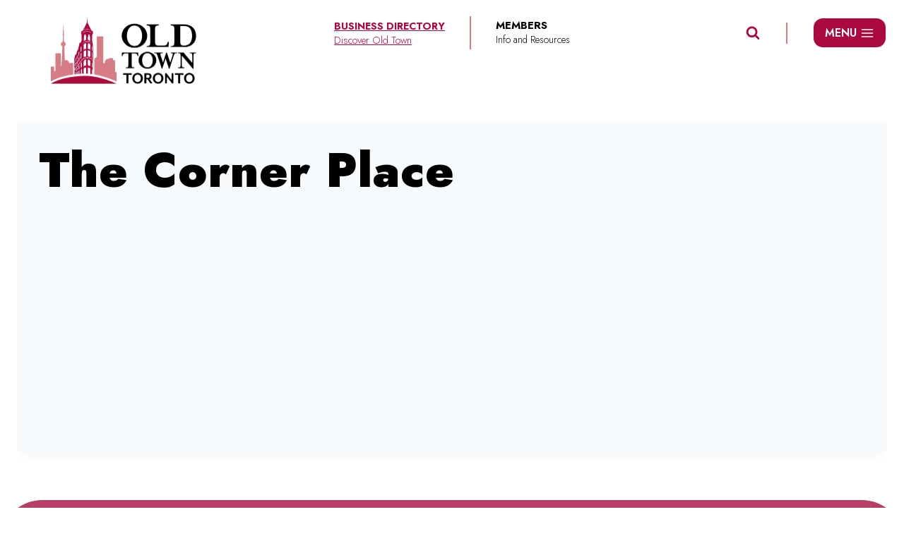

--- FILE ---
content_type: text/html; charset=UTF-8
request_url: https://oldtowntoronto.ca/open/the-corner-place-2/
body_size: 25126
content:
<!doctype html>
<html lang="en-US" class="no-js" itemtype="https://schema.org/Blog" itemscope>
<head>
	<meta charset="UTF-8">
	<meta name="viewport" content="width=device-width, initial-scale=1, minimum-scale=1">
	<meta name='robots' content='index, follow, max-image-preview:large, max-snippet:-1, max-video-preview:-1' />
		<style>img:is([sizes="auto" i], [sizes^="auto," i]) { contain-intrinsic-size: 3000px 1500px }</style>
		
<!-- Google Tag Manager by PYS -->
    <script data-cfasync="false" data-pagespeed-no-defer>
	    window.dataLayerPYS = window.dataLayerPYS || [];
	</script>
<!-- End Google Tag Manager by PYS -->
	<!-- This site is optimized with the Yoast SEO plugin v25.6 - https://yoast.com/wordpress/plugins/seo/ -->
	<link rel="stylesheet" id="ao_optimized_gfonts" href="https://fonts.googleapis.com/css?family=Jost:500,900,700,600,300&amp;display=swap"><link media="all" href='//oldtowntoronto.ca/wp-content/cache/wpfc-minified/dg2dbva6/i0qog.css' rel="stylesheet"><title>The Corner Place - Old Town Toronto</title>
	<link rel="canonical" href="https://oldtowntoronto.ca/open/the-corner-place-2/" />
	<meta property="og:locale" content="en_US" />
	<meta property="og:type" content="article" />
	<meta property="og:title" content="The Corner Place - Old Town Toronto" />
	<meta property="og:url" content="https://oldtowntoronto.ca/open/the-corner-place-2/" />
	<meta property="og:site_name" content="Old Town Toronto" />
	<meta property="og:image" content="https://oldtowntoronto.ca/open/the-corner-place-2" />
	<meta property="og:image:width" content="1088" />
	<meta property="og:image:height" content="1094" />
	<meta property="og:image:type" content="image/png" />
	<meta name="twitter:card" content="summary_large_image" />
	<script type="application/ld+json" class="yoast-schema-graph">{"@context":"https://schema.org","@graph":[{"@type":"WebPage","@id":"https://oldtowntoronto.ca/open/the-corner-place-2/","url":"https://oldtowntoronto.ca/open/the-corner-place-2/","name":"The Corner Place - Old Town Toronto","isPartOf":{"@id":"https://oldtowntoronto.ca/#website"},"primaryImageOfPage":{"@id":"https://oldtowntoronto.ca/open/the-corner-place-2/#primaryimage"},"image":{"@id":"https://oldtowntoronto.ca/open/the-corner-place-2/#primaryimage"},"thumbnailUrl":"https://oldtowntoronto.ca/wp-content/uploads/2020/03/The-Corner-Place.png","datePublished":"2020-04-27T16:45:25+00:00","breadcrumb":{"@id":"https://oldtowntoronto.ca/open/the-corner-place-2/#breadcrumb"},"inLanguage":"en-US","potentialAction":[{"@type":"ReadAction","target":["https://oldtowntoronto.ca/open/the-corner-place-2/"]}]},{"@type":"ImageObject","inLanguage":"en-US","@id":"https://oldtowntoronto.ca/open/the-corner-place-2/#primaryimage","url":"https://oldtowntoronto.ca/wp-content/uploads/2020/03/The-Corner-Place.png","contentUrl":"https://oldtowntoronto.ca/wp-content/uploads/2020/03/The-Corner-Place.png","width":1088,"height":1094},{"@type":"BreadcrumbList","@id":"https://oldtowntoronto.ca/open/the-corner-place-2/#breadcrumb","itemListElement":[{"@type":"ListItem","position":1,"name":"Home","item":"https://oldtowntoronto.ca/"},{"@type":"ListItem","position":2,"name":"Thanks for your interest in supporting local!","item":"https://oldtowntoronto.ca/open/"},{"@type":"ListItem","position":3,"name":"The Corner Place"}]},{"@type":"WebSite","@id":"https://oldtowntoronto.ca/#website","url":"https://oldtowntoronto.ca/","name":"Old Town Toronto","description":"","publisher":{"@id":"https://oldtowntoronto.ca/#organization"},"potentialAction":[{"@type":"SearchAction","target":{"@type":"EntryPoint","urlTemplate":"https://oldtowntoronto.ca/?s={search_term_string}"},"query-input":{"@type":"PropertyValueSpecification","valueRequired":true,"valueName":"search_term_string"}}],"inLanguage":"en-US"},{"@type":"Organization","@id":"https://oldtowntoronto.ca/#organization","name":"Old Town Toronto","url":"https://oldtowntoronto.ca/","logo":{"@type":"ImageObject","inLanguage":"en-US","@id":"https://oldtowntoronto.ca/#/schema/logo/image/","url":"https://oldtowntoronto.ca/wp-content/uploads/2024/10/logo-old-town-toronto.png","contentUrl":"https://oldtowntoronto.ca/wp-content/uploads/2024/10/logo-old-town-toronto.png","width":412,"height":191,"caption":"Old Town Toronto"},"image":{"@id":"https://oldtowntoronto.ca/#/schema/logo/image/"}}]}</script>
	<!-- / Yoast SEO plugin. -->


<script type='application/javascript'  id='pys-version-script'>console.log('PixelYourSite Free version 11.1.5.2');</script>
<link href='https://fonts.gstatic.com' crossorigin='anonymous' rel='preconnect' />
<link rel="alternate" type="application/rss+xml" title="Old Town Toronto &raquo; Feed" href="https://oldtowntoronto.ca/feed/" />
<link rel="alternate" type="application/rss+xml" title="Old Town Toronto &raquo; Comments Feed" href="https://oldtowntoronto.ca/comments/feed/" />
<link rel="alternate" type="text/calendar" title="Old Town Toronto &raquo; iCal Feed" href="https://oldtowntoronto.ca/events/?ical=1" />
			<script>document.documentElement.classList.remove( 'no-js' );</script>
					<style>
			.lazyload,
			.lazyloading {
				max-width: 100%;
			}
		</style>
		

<style id='kadence-blocks-advancedheading-inline-css'>
	.wp-block-kadence-advancedheading mark{background:transparent;border-style:solid;border-width:0}
	.wp-block-kadence-advancedheading mark.kt-highlight{color:#f76a0c;}
	.kb-adv-heading-icon{display: inline-flex;justify-content: center;align-items: center;}
	.is-layout-constrained > .kb-advanced-heading-link {display: block;}.wp-block-kadence-advancedheading.has-background{padding: 0;}	.single-content .kadence-advanced-heading-wrapper h1,
	.single-content .kadence-advanced-heading-wrapper h2,
	.single-content .kadence-advanced-heading-wrapper h3,
	.single-content .kadence-advanced-heading-wrapper h4,
	.single-content .kadence-advanced-heading-wrapper h5,
	.single-content .kadence-advanced-heading-wrapper h6 {margin: 1.5em 0 .5em;}
	.single-content .kadence-advanced-heading-wrapper+* { margin-top:0;}.kb-screen-reader-text{position:absolute;width:1px;height:1px;padding:0;margin:-1px;overflow:hidden;clip:rect(0,0,0,0);}
</style>

<style id='classic-theme-styles-inline-css'>
/*! This file is auto-generated */
.wp-block-button__link{color:#fff;background-color:#32373c;border-radius:9999px;box-shadow:none;text-decoration:none;padding:calc(.667em + 2px) calc(1.333em + 2px);font-size:1.125em}.wp-block-file__button{background:#32373c;color:#fff;text-decoration:none}
</style>
<style id='global-styles-inline-css'>
:root{--wp--preset--aspect-ratio--square: 1;--wp--preset--aspect-ratio--4-3: 4/3;--wp--preset--aspect-ratio--3-4: 3/4;--wp--preset--aspect-ratio--3-2: 3/2;--wp--preset--aspect-ratio--2-3: 2/3;--wp--preset--aspect-ratio--16-9: 16/9;--wp--preset--aspect-ratio--9-16: 9/16;--wp--preset--color--black: #000000;--wp--preset--color--cyan-bluish-gray: #abb8c3;--wp--preset--color--white: #ffffff;--wp--preset--color--pale-pink: #f78da7;--wp--preset--color--vivid-red: #cf2e2e;--wp--preset--color--luminous-vivid-orange: #ff6900;--wp--preset--color--luminous-vivid-amber: #fcb900;--wp--preset--color--light-green-cyan: #7bdcb5;--wp--preset--color--vivid-green-cyan: #00d084;--wp--preset--color--pale-cyan-blue: #8ed1fc;--wp--preset--color--vivid-cyan-blue: #0693e3;--wp--preset--color--vivid-purple: #9b51e0;--wp--preset--color--theme-palette-1: var(--global-palette1);--wp--preset--color--theme-palette-2: var(--global-palette2);--wp--preset--color--theme-palette-3: var(--global-palette3);--wp--preset--color--theme-palette-4: var(--global-palette4);--wp--preset--color--theme-palette-5: var(--global-palette5);--wp--preset--color--theme-palette-6: var(--global-palette6);--wp--preset--color--theme-palette-7: var(--global-palette7);--wp--preset--color--theme-palette-8: var(--global-palette8);--wp--preset--color--theme-palette-9: var(--global-palette9);--wp--preset--color--theme-palette-10: var(--global-palette10);--wp--preset--color--theme-palette-11: var(--global-palette11);--wp--preset--color--theme-palette-12: var(--global-palette12);--wp--preset--color--theme-palette-13: var(--global-palette13);--wp--preset--color--theme-palette-14: var(--global-palette14);--wp--preset--color--theme-palette-15: var(--global-palette15);--wp--preset--gradient--vivid-cyan-blue-to-vivid-purple: linear-gradient(135deg,rgba(6,147,227,1) 0%,rgb(155,81,224) 100%);--wp--preset--gradient--light-green-cyan-to-vivid-green-cyan: linear-gradient(135deg,rgb(122,220,180) 0%,rgb(0,208,130) 100%);--wp--preset--gradient--luminous-vivid-amber-to-luminous-vivid-orange: linear-gradient(135deg,rgba(252,185,0,1) 0%,rgba(255,105,0,1) 100%);--wp--preset--gradient--luminous-vivid-orange-to-vivid-red: linear-gradient(135deg,rgba(255,105,0,1) 0%,rgb(207,46,46) 100%);--wp--preset--gradient--very-light-gray-to-cyan-bluish-gray: linear-gradient(135deg,rgb(238,238,238) 0%,rgb(169,184,195) 100%);--wp--preset--gradient--cool-to-warm-spectrum: linear-gradient(135deg,rgb(74,234,220) 0%,rgb(151,120,209) 20%,rgb(207,42,186) 40%,rgb(238,44,130) 60%,rgb(251,105,98) 80%,rgb(254,248,76) 100%);--wp--preset--gradient--blush-light-purple: linear-gradient(135deg,rgb(255,206,236) 0%,rgb(152,150,240) 100%);--wp--preset--gradient--blush-bordeaux: linear-gradient(135deg,rgb(254,205,165) 0%,rgb(254,45,45) 50%,rgb(107,0,62) 100%);--wp--preset--gradient--luminous-dusk: linear-gradient(135deg,rgb(255,203,112) 0%,rgb(199,81,192) 50%,rgb(65,88,208) 100%);--wp--preset--gradient--pale-ocean: linear-gradient(135deg,rgb(255,245,203) 0%,rgb(182,227,212) 50%,rgb(51,167,181) 100%);--wp--preset--gradient--electric-grass: linear-gradient(135deg,rgb(202,248,128) 0%,rgb(113,206,126) 100%);--wp--preset--gradient--midnight: linear-gradient(135deg,rgb(2,3,129) 0%,rgb(40,116,252) 100%);--wp--preset--font-size--small: var(--global-font-size-small);--wp--preset--font-size--medium: var(--global-font-size-medium);--wp--preset--font-size--large: var(--global-font-size-large);--wp--preset--font-size--x-large: 42px;--wp--preset--font-size--larger: var(--global-font-size-larger);--wp--preset--font-size--xxlarge: var(--global-font-size-xxlarge);--wp--preset--spacing--20: 0.44rem;--wp--preset--spacing--30: 0.67rem;--wp--preset--spacing--40: 1rem;--wp--preset--spacing--50: 1.5rem;--wp--preset--spacing--60: 2.25rem;--wp--preset--spacing--70: 3.38rem;--wp--preset--spacing--80: 5.06rem;--wp--preset--shadow--natural: 6px 6px 9px rgba(0, 0, 0, 0.2);--wp--preset--shadow--deep: 12px 12px 50px rgba(0, 0, 0, 0.4);--wp--preset--shadow--sharp: 6px 6px 0px rgba(0, 0, 0, 0.2);--wp--preset--shadow--outlined: 6px 6px 0px -3px rgba(255, 255, 255, 1), 6px 6px rgba(0, 0, 0, 1);--wp--preset--shadow--crisp: 6px 6px 0px rgba(0, 0, 0, 1);}:where(.is-layout-flex){gap: 0.5em;}:where(.is-layout-grid){gap: 0.5em;}body .is-layout-flex{display: flex;}.is-layout-flex{flex-wrap: wrap;align-items: center;}.is-layout-flex > :is(*, div){margin: 0;}body .is-layout-grid{display: grid;}.is-layout-grid > :is(*, div){margin: 0;}:where(.wp-block-columns.is-layout-flex){gap: 2em;}:where(.wp-block-columns.is-layout-grid){gap: 2em;}:where(.wp-block-post-template.is-layout-flex){gap: 1.25em;}:where(.wp-block-post-template.is-layout-grid){gap: 1.25em;}.has-black-color{color: var(--wp--preset--color--black) !important;}.has-cyan-bluish-gray-color{color: var(--wp--preset--color--cyan-bluish-gray) !important;}.has-white-color{color: var(--wp--preset--color--white) !important;}.has-pale-pink-color{color: var(--wp--preset--color--pale-pink) !important;}.has-vivid-red-color{color: var(--wp--preset--color--vivid-red) !important;}.has-luminous-vivid-orange-color{color: var(--wp--preset--color--luminous-vivid-orange) !important;}.has-luminous-vivid-amber-color{color: var(--wp--preset--color--luminous-vivid-amber) !important;}.has-light-green-cyan-color{color: var(--wp--preset--color--light-green-cyan) !important;}.has-vivid-green-cyan-color{color: var(--wp--preset--color--vivid-green-cyan) !important;}.has-pale-cyan-blue-color{color: var(--wp--preset--color--pale-cyan-blue) !important;}.has-vivid-cyan-blue-color{color: var(--wp--preset--color--vivid-cyan-blue) !important;}.has-vivid-purple-color{color: var(--wp--preset--color--vivid-purple) !important;}.has-black-background-color{background-color: var(--wp--preset--color--black) !important;}.has-cyan-bluish-gray-background-color{background-color: var(--wp--preset--color--cyan-bluish-gray) !important;}.has-white-background-color{background-color: var(--wp--preset--color--white) !important;}.has-pale-pink-background-color{background-color: var(--wp--preset--color--pale-pink) !important;}.has-vivid-red-background-color{background-color: var(--wp--preset--color--vivid-red) !important;}.has-luminous-vivid-orange-background-color{background-color: var(--wp--preset--color--luminous-vivid-orange) !important;}.has-luminous-vivid-amber-background-color{background-color: var(--wp--preset--color--luminous-vivid-amber) !important;}.has-light-green-cyan-background-color{background-color: var(--wp--preset--color--light-green-cyan) !important;}.has-vivid-green-cyan-background-color{background-color: var(--wp--preset--color--vivid-green-cyan) !important;}.has-pale-cyan-blue-background-color{background-color: var(--wp--preset--color--pale-cyan-blue) !important;}.has-vivid-cyan-blue-background-color{background-color: var(--wp--preset--color--vivid-cyan-blue) !important;}.has-vivid-purple-background-color{background-color: var(--wp--preset--color--vivid-purple) !important;}.has-black-border-color{border-color: var(--wp--preset--color--black) !important;}.has-cyan-bluish-gray-border-color{border-color: var(--wp--preset--color--cyan-bluish-gray) !important;}.has-white-border-color{border-color: var(--wp--preset--color--white) !important;}.has-pale-pink-border-color{border-color: var(--wp--preset--color--pale-pink) !important;}.has-vivid-red-border-color{border-color: var(--wp--preset--color--vivid-red) !important;}.has-luminous-vivid-orange-border-color{border-color: var(--wp--preset--color--luminous-vivid-orange) !important;}.has-luminous-vivid-amber-border-color{border-color: var(--wp--preset--color--luminous-vivid-amber) !important;}.has-light-green-cyan-border-color{border-color: var(--wp--preset--color--light-green-cyan) !important;}.has-vivid-green-cyan-border-color{border-color: var(--wp--preset--color--vivid-green-cyan) !important;}.has-pale-cyan-blue-border-color{border-color: var(--wp--preset--color--pale-cyan-blue) !important;}.has-vivid-cyan-blue-border-color{border-color: var(--wp--preset--color--vivid-cyan-blue) !important;}.has-vivid-purple-border-color{border-color: var(--wp--preset--color--vivid-purple) !important;}.has-vivid-cyan-blue-to-vivid-purple-gradient-background{background: var(--wp--preset--gradient--vivid-cyan-blue-to-vivid-purple) !important;}.has-light-green-cyan-to-vivid-green-cyan-gradient-background{background: var(--wp--preset--gradient--light-green-cyan-to-vivid-green-cyan) !important;}.has-luminous-vivid-amber-to-luminous-vivid-orange-gradient-background{background: var(--wp--preset--gradient--luminous-vivid-amber-to-luminous-vivid-orange) !important;}.has-luminous-vivid-orange-to-vivid-red-gradient-background{background: var(--wp--preset--gradient--luminous-vivid-orange-to-vivid-red) !important;}.has-very-light-gray-to-cyan-bluish-gray-gradient-background{background: var(--wp--preset--gradient--very-light-gray-to-cyan-bluish-gray) !important;}.has-cool-to-warm-spectrum-gradient-background{background: var(--wp--preset--gradient--cool-to-warm-spectrum) !important;}.has-blush-light-purple-gradient-background{background: var(--wp--preset--gradient--blush-light-purple) !important;}.has-blush-bordeaux-gradient-background{background: var(--wp--preset--gradient--blush-bordeaux) !important;}.has-luminous-dusk-gradient-background{background: var(--wp--preset--gradient--luminous-dusk) !important;}.has-pale-ocean-gradient-background{background: var(--wp--preset--gradient--pale-ocean) !important;}.has-electric-grass-gradient-background{background: var(--wp--preset--gradient--electric-grass) !important;}.has-midnight-gradient-background{background: var(--wp--preset--gradient--midnight) !important;}.has-small-font-size{font-size: var(--wp--preset--font-size--small) !important;}.has-medium-font-size{font-size: var(--wp--preset--font-size--medium) !important;}.has-large-font-size{font-size: var(--wp--preset--font-size--large) !important;}.has-x-large-font-size{font-size: var(--wp--preset--font-size--x-large) !important;}
:where(.wp-block-post-template.is-layout-flex){gap: 1.25em;}:where(.wp-block-post-template.is-layout-grid){gap: 1.25em;}
:where(.wp-block-columns.is-layout-flex){gap: 2em;}:where(.wp-block-columns.is-layout-grid){gap: 2em;}
:root :where(.wp-block-pullquote){font-size: 1.5em;line-height: 1.6;}
</style>

<style id='ez-toc-inline-css'>
div#ez-toc-container .ez-toc-title {font-size: 120%;}div#ez-toc-container .ez-toc-title {font-weight: 500;}div#ez-toc-container ul li , div#ez-toc-container ul li a {font-size: 95%;}div#ez-toc-container ul li , div#ez-toc-container ul li a {font-weight: 500;}div#ez-toc-container nav ul ul li {font-size: 90%;}div#ez-toc-container {width: 100%;}.ez-toc-box-title {font-weight: bold; margin-bottom: 10px; text-align: center; text-transform: uppercase; letter-spacing: 1px; color: #666; padding-bottom: 5px;position:absolute;top:-4%;left:5%;background-color: inherit;transition: top 0.3s ease;}.ez-toc-box-title.toc-closed {top:-25%;}
</style>

<style id='kadence-global-inline-css'>
/* Kadence Base CSS */
:root{--global-palette1:#ab093d;--global-palette2:#ba3f67;--global-palette3:#000000;--global-palette4:#383736;--global-palette5:#4A5568;--global-palette6:#d57c84;--global-palette7:#f0ebe9;--global-palette8:#F7FAFC;--global-palette9:#ffffff;--global-palette10:oklch(from var(--global-palette1) calc(l + 0.10 * (1 - l)) calc(c * 1.00) calc(h + 180) / 100%);--global-palette11:#13612e;--global-palette12:#1159af;--global-palette13:#b82105;--global-palette14:#f7630c;--global-palette15:#f5a524;--global-palette9rgb:255, 255, 255;--global-palette-highlight:var(--global-palette1);--global-palette-highlight-alt:var(--global-palette2);--global-palette-highlight-alt2:var(--global-palette9);--global-palette-btn-bg:var(--global-palette1);--global-palette-btn-bg-hover:var(--global-palette3);--global-palette-btn:var(--global-palette9);--global-palette-btn-hover:var(--global-palette7);--global-palette-btn-sec-bg:var(--global-palette7);--global-palette-btn-sec-bg-hover:var(--global-palette2);--global-palette-btn-sec:var(--global-palette3);--global-palette-btn-sec-hover:var(--global-palette9);--global-body-font-family:Jost, sans-serif;--global-heading-font-family:inherit;--global-primary-nav-font-family:inherit;--global-fallback-font:sans-serif;--global-display-fallback-font:sans-serif;--global-content-width:1400px;--global-content-wide-width:calc(1400px + 230px);--global-content-narrow-width:840px;--global-content-edge-padding:1.5rem;--global-content-boxed-padding:2rem;--global-calc-content-width:calc(1400px - var(--global-content-edge-padding) - var(--global-content-edge-padding) );--wp--style--global--content-size:var(--global-calc-content-width);}.wp-site-blocks{--global-vw:calc( 100vw - ( 0.5 * var(--scrollbar-offset)));}body{background:var(--global-palette9);}body, input, select, optgroup, textarea{font-style:normal;font-weight:500;font-size:18px;line-height:1.4;font-family:var(--global-body-font-family);color:var(--global-palette4);}.content-bg, body.content-style-unboxed .site{background:var(--global-palette8);}h1,h2,h3,h4,h5,h6{font-family:var(--global-heading-font-family);}h1{font-style:normal;font-weight:900;font-size:68px;line-height:1.1;letter-spacing:1px;color:var(--global-palette3);}h2{font-style:normal;font-weight:900;font-size:66px;line-height:1.2;color:var(--global-palette3);}h3{font-style:normal;font-weight:700;font-size:24px;line-height:1.2;letter-spacing:1px;color:var(--global-palette3);}h4{font-style:normal;font-weight:700;font-size:22px;line-height:1.2;letter-spacing:1px;color:var(--global-palette4);}h5{font-style:normal;font-weight:700;font-size:20px;line-height:1.2;letter-spacing:1px;color:var(--global-palette4);}h6{font-style:normal;font-weight:600;font-size:18px;line-height:1.2;letter-spacing:1px;font-family:Jost, sans-serif;color:var(--global-palette5);}.entry-hero h1{font-style:normal;font-size:60px;text-transform:uppercase;color:var(--global-palette1);}@media all and (max-width: 1024px){h1{font-size:48px;}h2{font-size:46px;}.wp-site-blocks .entry-hero h1{font-size:34px;}}@media all and (max-width: 767px){h1{font-size:28px;}h2{font-size:26px;}.wp-site-blocks .entry-hero h1{font-size:24px;}}.entry-hero .kadence-breadcrumbs{max-width:1400px;}.site-container, .site-header-row-layout-contained, .site-footer-row-layout-contained, .entry-hero-layout-contained, .comments-area, .alignfull > .wp-block-cover__inner-container, .alignwide > .wp-block-cover__inner-container{max-width:var(--global-content-width);}.content-width-narrow .content-container.site-container, .content-width-narrow .hero-container.site-container{max-width:var(--global-content-narrow-width);}@media all and (min-width: 1630px){.wp-site-blocks .content-container  .alignwide{margin-left:-115px;margin-right:-115px;width:unset;max-width:unset;}}@media all and (min-width: 1100px){.content-width-narrow .wp-site-blocks .content-container .alignwide{margin-left:-130px;margin-right:-130px;width:unset;max-width:unset;}}.content-style-boxed .wp-site-blocks .entry-content .alignwide{margin-left:calc( -1 * var( --global-content-boxed-padding ) );margin-right:calc( -1 * var( --global-content-boxed-padding ) );}.content-area{margin-top:5rem;margin-bottom:5rem;}@media all and (max-width: 1024px){.content-area{margin-top:4rem;margin-bottom:4rem;}}@media all and (max-width: 767px){.content-area{margin-top:3rem;margin-bottom:3rem;}}@media all and (max-width: 1024px){:root{--global-content-boxed-padding:2rem;}}@media all and (max-width: 767px){:root{--global-content-boxed-padding:1.5rem;}}.entry-content-wrap{padding:2rem;}@media all and (max-width: 1024px){.entry-content-wrap{padding:2rem;}}@media all and (max-width: 767px){.entry-content-wrap{padding:1.5rem;}}.entry.single-entry{box-shadow:0px 15px 15px -10px rgba(0,0,0,0.05);}.entry.loop-entry{box-shadow:0px 15px 15px -10px rgba(0,0,0,0.05);}.loop-entry .entry-content-wrap{padding:2rem;}@media all and (max-width: 1024px){.loop-entry .entry-content-wrap{padding:2rem;}}@media all and (max-width: 767px){.loop-entry .entry-content-wrap{padding:1.5rem;}}button, .button, .wp-block-button__link, input[type="button"], input[type="reset"], input[type="submit"], .fl-button, .elementor-button-wrapper .elementor-button, .wc-block-components-checkout-place-order-button, .wc-block-cart__submit{font-style:normal;font-weight:600;font-size:20px;border-radius:50px;border:2px solid currentColor;border-color:var(--global-palette1);box-shadow:0px 0px 0px -7px rgba(0,0,0,0);}button:hover, button:focus, button:active, .button:hover, .button:focus, .button:active, .wp-block-button__link:hover, .wp-block-button__link:focus, .wp-block-button__link:active, input[type="button"]:hover, input[type="button"]:focus, input[type="button"]:active, input[type="reset"]:hover, input[type="reset"]:focus, input[type="reset"]:active, input[type="submit"]:hover, input[type="submit"]:focus, input[type="submit"]:active, .elementor-button-wrapper .elementor-button:hover, .elementor-button-wrapper .elementor-button:focus, .elementor-button-wrapper .elementor-button:active, .wc-block-cart__submit:hover{border-color:var(--global-palette3);box-shadow:0px 15px 25px -7px rgba(0,0,0,0.1);}.kb-button.kb-btn-global-outline.kb-btn-global-inherit{padding-top:calc(px - 2px);padding-right:calc(px - 2px);padding-bottom:calc(px - 2px);padding-left:calc(px - 2px);}@media all and (max-width: 1024px){button, .button, .wp-block-button__link, input[type="button"], input[type="reset"], input[type="submit"], .fl-button, .elementor-button-wrapper .elementor-button, .wc-block-components-checkout-place-order-button, .wc-block-cart__submit{border-color:var(--global-palette1);font-size:20px;}}@media all and (max-width: 767px){button, .button, .wp-block-button__link, input[type="button"], input[type="reset"], input[type="submit"], .fl-button, .elementor-button-wrapper .elementor-button, .wc-block-components-checkout-place-order-button, .wc-block-cart__submit{border-color:var(--global-palette1);font-size:18px;}}button.button-style-secondary, .button.button-style-secondary, .wp-block-button__link.button-style-secondary, input[type="button"].button-style-secondary, input[type="reset"].button-style-secondary, input[type="submit"].button-style-secondary, .fl-button.button-style-secondary, .elementor-button-wrapper .elementor-button.button-style-secondary, .wc-block-components-checkout-place-order-button.button-style-secondary, .wc-block-cart__submit.button-style-secondary{font-style:normal;font-weight:600;font-size:20px;}@media all and (min-width: 1025px){.transparent-header .entry-hero .entry-hero-container-inner{padding-top:93px;}}@media all and (max-width: 1024px){.mobile-transparent-header .entry-hero .entry-hero-container-inner{padding-top:70px;}}@media all and (max-width: 767px){.mobile-transparent-header .entry-hero .entry-hero-container-inner{padding-top:70px;}}#kt-scroll-up-reader, #kt-scroll-up{border-radius:50px 50px 50px 50px;background:var(--global-palette1);bottom:30px;font-size:1.2em;padding:0.4em 0.4em 0.4em 0.4em;}#kt-scroll-up-reader.scroll-up-side-right, #kt-scroll-up.scroll-up-side-right{right:30px;}#kt-scroll-up-reader.scroll-up-side-left, #kt-scroll-up.scroll-up-side-left{left:30px;}@media all and (hover: hover){#kt-scroll-up-reader:hover, #kt-scroll-up:hover{background:var(--global-palette6);}}.loop-entry.type-post h2.entry-title{font-style:normal;font-size:20px;color:var(--global-palette1);}@media all and (max-width: 767px){.loop-entry.type-post h2.entry-title{font-size:18px;}}.loop-entry.type-post .entry-meta{font-style:normal;font-weight:300;}
/* Kadence Header CSS */
.wp-site-blocks #mobile-header{display:block;}.wp-site-blocks #main-header{display:none;}@media all and (min-width: 1024px){.wp-site-blocks #mobile-header{display:none;}.wp-site-blocks #main-header{display:block;}}@media all and (max-width: 1023px){.mobile-transparent-header #masthead{position:absolute;left:0px;right:0px;z-index:100;}.kadence-scrollbar-fixer.mobile-transparent-header #masthead{right:var(--scrollbar-offset,0);}.mobile-transparent-header #masthead, .mobile-transparent-header .site-top-header-wrap .site-header-row-container-inner, .mobile-transparent-header .site-main-header-wrap .site-header-row-container-inner, .mobile-transparent-header .site-bottom-header-wrap .site-header-row-container-inner{background:transparent;}.site-header-row-tablet-layout-fullwidth, .site-header-row-tablet-layout-standard{padding:0px;}}@media all and (min-width: 1024px){.transparent-header #masthead{position:absolute;left:0px;right:0px;z-index:100;}.transparent-header.kadence-scrollbar-fixer #masthead{right:var(--scrollbar-offset,0);}.transparent-header #masthead, .transparent-header .site-top-header-wrap .site-header-row-container-inner, .transparent-header .site-main-header-wrap .site-header-row-container-inner, .transparent-header .site-bottom-header-wrap .site-header-row-container-inner{background:transparent;}}.site-branding a.brand img{max-width:206px;}.site-branding a.brand img.svg-logo-image{width:206px;}@media all and (max-width: 1023px){.site-branding a.brand img{max-width:149px;}.site-branding a.brand img.svg-logo-image{width:149px;}}.site-branding{padding:10px 0px 10px 0px;}#masthead, #masthead .kadence-sticky-header.item-is-fixed:not(.item-at-start):not(.site-header-row-container):not(.site-main-header-wrap), #masthead .kadence-sticky-header.item-is-fixed:not(.item-at-start) > .site-header-row-container-inner{background:#ffffff;}.site-main-header-wrap .site-header-row-container-inner{border-bottom:0px none transparent;}.site-main-header-inner-wrap{min-height:93px;}@media all and (max-width: 1023px){.site-main-header-inner-wrap{min-height:70px;}}.header-navigation .header-menu-container ul ul.sub-menu, .header-navigation .header-menu-container ul ul.submenu{background:var(--global-palette3);box-shadow:0px 2px 13px 0px rgba(0,0,0,0.1);}.header-navigation .header-menu-container ul ul li.menu-item, .header-menu-container ul.menu > li.kadence-menu-mega-enabled > ul > li.menu-item > a{border-bottom:1px solid rgba(255,255,255,0.1);border-radius:0px 0px 0px 0px;}.header-navigation .header-menu-container ul ul li.menu-item > a{width:200px;padding-top:1em;padding-bottom:1em;color:var(--global-palette8);font-size:12px;}.header-navigation .header-menu-container ul ul li.menu-item > a:hover{color:var(--global-palette9);background:var(--global-palette4);border-radius:0px 0px 0px 0px;}.header-navigation .header-menu-container ul ul li.menu-item.current-menu-item > a{color:var(--global-palette9);background:var(--global-palette4);border-radius:0px 0px 0px 0px;}.mobile-toggle-open-container .menu-toggle-open, .mobile-toggle-open-container .menu-toggle-open:focus{color:var(--global-palette3);padding:0.5em 2em 0.4em 0.6em;font-size:14px;}.mobile-toggle-open-container .menu-toggle-open.menu-toggle-style-bordered{border:1px solid currentColor;}.mobile-toggle-open-container .menu-toggle-open .menu-toggle-icon{font-size:36px;}.mobile-toggle-open-container .menu-toggle-open:hover, .mobile-toggle-open-container .menu-toggle-open:focus-visible{color:var(--global-palette-highlight);}.mobile-navigation ul li{font-style:normal;font-size:22px;}.mobile-navigation ul li a{padding-top:0em;padding-bottom:0em;}.mobile-navigation ul li > a, .mobile-navigation ul li.menu-item-has-children > .drawer-nav-drop-wrap{color:var(--global-palette3);}.mobile-navigation ul li > a:hover, .mobile-navigation ul li.menu-item-has-children > .drawer-nav-drop-wrap:hover{color:var(--global-palette1);}.mobile-navigation ul li.current-menu-item > a, .mobile-navigation ul li.current-menu-item.menu-item-has-children > .drawer-nav-drop-wrap{color:var(--global-palette-highlight);}.mobile-navigation ul li.menu-item-has-children .drawer-nav-drop-wrap, .mobile-navigation ul li:not(.menu-item-has-children) a{border-bottom:1px solid rgba(255,255,255,0.1);}.mobile-navigation:not(.drawer-navigation-parent-toggle-true) ul li.menu-item-has-children .drawer-nav-drop-wrap button{border-left:1px solid rgba(255,255,255,0.1);}#mobile-drawer .drawer-inner, #mobile-drawer.popup-drawer-layout-fullwidth.popup-drawer-animation-slice .pop-portion-bg, #mobile-drawer.popup-drawer-layout-fullwidth.popup-drawer-animation-slice.pop-animated.show-drawer .drawer-inner{background:var(--global-palette9);}#mobile-drawer .drawer-header .drawer-toggle{padding:0.6em 0.15em 0.6em 0.15em;font-size:36px;}#mobile-drawer .drawer-header .drawer-toggle, #mobile-drawer .drawer-header .drawer-toggle:focus{color:var(--global-palette3);}#mobile-drawer .drawer-header .drawer-toggle:hover, #mobile-drawer .drawer-header .drawer-toggle:focus:hover{color:var(--global-palette1);}#main-header .header-button{font-style:normal;font-weight:700;font-size:15px;line-height:1.4;text-transform:uppercase;border-radius:0px 0px 0px 0px;color:var(--global-palette3);border:0px solid currentColor;border-color:var(--global-palette3);box-shadow:0px 0px 0px 0px rgba(0,0,0,0);}#main-header .header-button.button-size-custom{padding:0px 0px 0px 0px;}#main-header .header-button:hover{color:var(--global-palette1);border-color:var(--global-palette1);box-shadow:0px 0px 0px 0px rgba(0,0,0,0.1);}.search-toggle-open-container .search-toggle-open{color:var(--global-palette1);}.search-toggle-open-container .search-toggle-open.search-toggle-style-bordered{border:1px solid currentColor;}.search-toggle-open-container .search-toggle-open .search-toggle-icon{font-size:1em;}.search-toggle-open-container .search-toggle-open:hover, .search-toggle-open-container .search-toggle-open:focus{color:var(--global-palette6);}#search-drawer .drawer-inner .drawer-content form input.search-field, #search-drawer .drawer-inner .drawer-content form .kadence-search-icon-wrap, #search-drawer .drawer-header{color:var(--global-palette9);}#search-drawer .drawer-inner .drawer-content form input.search-field:focus, #search-drawer .drawer-inner .drawer-content form input.search-submit:hover ~ .kadence-search-icon-wrap, #search-drawer .drawer-inner .drawer-content form button[type="submit"]:hover ~ .kadence-search-icon-wrap{color:var(--global-palette8);}#search-drawer .drawer-inner{background:var(--global-palette1);}.mobile-html{font-style:normal;color:var(--global-palette3);margin:0px 0px 0px 0px;}.mobile-html a{color:var(--global-palette3);}.mobile-html a:hover{color:var(--global-palette1);}
/* Kadence Footer CSS */
#colophon{background:var(--global-palette1);}.site-middle-footer-wrap .site-footer-row-container-inner{font-style:normal;color:var(--global-palette9);}.site-footer .site-middle-footer-wrap a:where(:not(.button):not(.wp-block-button__link):not(.wp-element-button)){color:var(--global-palette9);}.site-footer .site-middle-footer-wrap a:where(:not(.button):not(.wp-block-button__link):not(.wp-element-button)):hover{color:var(--global-palette7);}.site-middle-footer-inner-wrap{padding-top:30px;padding-bottom:30px;grid-column-gap:30px;grid-row-gap:30px;}.site-middle-footer-inner-wrap .widget{margin-bottom:9px;}.site-middle-footer-inner-wrap .widget-area .widget-title{font-style:normal;font-weight:700;text-transform:capitalize;color:var(--global-palette9);}.site-middle-footer-inner-wrap .site-footer-section:not(:last-child):after{right:calc(-30px / 2);}@media all and (max-width: 767px){.site-middle-footer-inner-wrap{padding-top:70px;padding-bottom:0px;}}.site-top-footer-inner-wrap{padding-top:70px;padding-bottom:10px;grid-column-gap:30px;grid-row-gap:30px;}.site-top-footer-inner-wrap .widget{margin-bottom:30px;}.site-top-footer-inner-wrap .site-footer-section:not(:last-child):after{right:calc(-30px / 2);}@media all and (max-width: 767px){.site-top-footer-inner-wrap{padding-top:20px;padding-bottom:0px;}}.site-bottom-footer-wrap .site-footer-row-container-inner{font-style:normal;color:var(--global-palette7);}.site-bottom-footer-inner-wrap{padding-top:30px;padding-bottom:30px;grid-column-gap:30px;}.site-bottom-footer-inner-wrap .widget{margin-bottom:30px;}.site-bottom-footer-inner-wrap .site-footer-section:not(:last-child):after{right:calc(-30px / 2);}@media all and (max-width: 767px){.site-bottom-footer-inner-wrap{padding-top:0px;}}.footer-social-wrap .footer-social-inner-wrap{font-size:1em;gap:0.58em;}.site-footer .site-footer-wrap .site-footer-section .footer-social-wrap .footer-social-inner-wrap .social-button{color:var(--global-palette9);background:var(--global-palette4);border:2px none currentColor;border-color:var(--global-palette9);border-radius:50px;}.site-footer .site-footer-wrap .site-footer-section .footer-social-wrap .footer-social-inner-wrap .social-button:hover{color:var(--global-palette7);background:var(--global-palette6);}#colophon .footer-html{font-style:normal;font-weight:300;font-size:15px;letter-spacing:0.02em;color:rgba(240,235,233,0.78);}@media all and (max-width: 767px){#colophon .footer-html{font-size:14px;}}#colophon .site-footer-row-container .site-footer-row .footer-html a{color:rgba(240,235,233,0.78);}#colophon .site-footer-row-container .site-footer-row .footer-html a:hover{color:rgba(255,255,255,0.78);}
/* Kadence Events CSS */
:root{--tec-color-background-events:transparent;--tec-color-text-event-date:var(--global-palette3);--tec-color-text-event-title:var(--global-palette3);--tec-color-text-events-title:var(--global-palette3);--tec-color-background-view-selector-list-item-hover:var(--global-palette7);--tec-color-background-secondary:var(--global-palette8);--tec-color-link-primary:var(--global-palette3);--tec-color-icon-active:var(--global-palette3);--tec-color-day-marker-month:var(--global-palette4);--tec-color-border-active-month-grid-hover:var(--global-palette5);--tec-color-accent-primary:var(--global-palette1);--tec-color-border-default:var(--global-gray-400);}.entry-hero.tribe_events-hero-section .entry-header{min-height:300px;}@media all and (max-width: 1024px){.entry-hero.tribe_events-hero-section .entry-header{min-height:200px;}}@media all and (max-width: 767px){.entry-hero.tribe_events-hero-section .entry-header{min-height:180px;}}.single-tribe_events #inner-wrap .tribe_events-title h1{font-style:normal;font-size:40px;}@media all and (max-width: 1024px){.single-tribe_events #inner-wrap .tribe_events-title h1{font-size:30px;}}body.single-tribe_events .content-bg, body.content-style-unboxed.single-tribe_events .site{background:var(--global-palette9);}#primary .tribe-events, #primary .tribe-events-single{--tec-color-background-events-bar-submit-button:#ab093d;--tec-color-background-events-bar-submit-button-hover:rgba( 171, 9, 61, 0.8);--tec-color-background-events-bar-submit-button-active:rgba( 171, 9, 61, 0.9);}
/* Kadence Pro Header CSS */
.header-navigation-dropdown-direction-left ul ul.submenu, .header-navigation-dropdown-direction-left ul ul.sub-menu{right:0px;left:auto;}.rtl .header-navigation-dropdown-direction-right ul ul.submenu, .rtl .header-navigation-dropdown-direction-right ul ul.sub-menu{left:0px;right:auto;}.header-account-button .nav-drop-title-wrap > .kadence-svg-iconset, .header-account-button > .kadence-svg-iconset{font-size:1.2em;}.site-header-item .header-account-button .nav-drop-title-wrap, .site-header-item .header-account-wrap > .header-account-button{display:flex;align-items:center;}.header-account-style-icon_label .header-account-label{padding-left:5px;}.header-account-style-label_icon .header-account-label{padding-right:5px;}.site-header-item .header-account-wrap .header-account-button{text-decoration:none;box-shadow:none;color:inherit;background:transparent;padding:0.6em 0em 0.6em 0em;}.header-mobile-account-wrap .header-account-button .nav-drop-title-wrap > .kadence-svg-iconset, .header-mobile-account-wrap .header-account-button > .kadence-svg-iconset{font-size:1.2em;}.header-mobile-account-wrap .header-account-button .nav-drop-title-wrap, .header-mobile-account-wrap > .header-account-button{display:flex;align-items:center;}.header-mobile-account-wrap.header-account-style-icon_label .header-account-label{padding-left:5px;}.header-mobile-account-wrap.header-account-style-label_icon .header-account-label{padding-right:5px;}.header-mobile-account-wrap .header-account-button{text-decoration:none;box-shadow:none;color:inherit;background:transparent;padding:0.6em 0em 0.6em 0em;}#login-drawer .drawer-inner .drawer-content{display:flex;justify-content:center;align-items:center;position:absolute;top:0px;bottom:0px;left:0px;right:0px;padding:0px;}#loginform p label{display:block;}#login-drawer #loginform{width:100%;}#login-drawer #loginform input{width:100%;}#login-drawer #loginform input[type="checkbox"]{width:auto;}#login-drawer .drawer-inner .drawer-header{position:relative;z-index:100;}#login-drawer .drawer-content_inner.widget_login_form_inner{padding:2em;width:100%;max-width:350px;border-radius:.25rem;background:var(--global-palette9);color:var(--global-palette4);}#login-drawer .lost_password a{color:var(--global-palette6);}#login-drawer .lost_password, #login-drawer .register-field{text-align:center;}#login-drawer .widget_login_form_inner p{margin-top:1.2em;margin-bottom:0em;}#login-drawer .widget_login_form_inner p:first-child{margin-top:0em;}#login-drawer .widget_login_form_inner label{margin-bottom:0.5em;}#login-drawer hr.register-divider{margin:1.2em 0;border-width:1px;}#login-drawer .register-field{font-size:90%;}@media all and (min-width: 1025px){#login-drawer hr.register-divider.hide-desktop{display:none;}#login-drawer p.register-field.hide-desktop{display:none;}}@media all and (max-width: 1024px){#login-drawer hr.register-divider.hide-mobile{display:none;}#login-drawer p.register-field.hide-mobile{display:none;}}@media all and (max-width: 767px){#login-drawer hr.register-divider.hide-mobile{display:none;}#login-drawer p.register-field.hide-mobile{display:none;}}.mobile-html2{font-style:normal;color:var(--global-palette3);}.mobile-html2 a{color:var(--global-palette3);}.mobile-html2 a:hover{color:var(--global-palette1);}.tertiary-navigation .tertiary-menu-container > ul > li.menu-item > a{padding-left:calc(1.2em / 2);padding-right:calc(1.2em / 2);padding-top:0.6em;padding-bottom:0.6em;color:var(--global-palette5);}.tertiary-navigation .tertiary-menu-container > ul > li.menu-item > a:hover{color:var(--global-palette-highlight);}.tertiary-navigation .tertiary-menu-container > ul > li.menu-item.current-menu-item > a{color:var(--global-palette3);}.header-navigation[class*="header-navigation-style-underline"] .header-menu-container.tertiary-menu-container>ul>li>a:after{width:calc( 100% - 1.2em);}.quaternary-navigation .quaternary-menu-container > ul > li.menu-item > a{padding-left:calc(1.2em / 2);padding-right:calc(1.2em / 2);padding-top:0.6em;padding-bottom:0.6em;color:var(--global-palette5);}.quaternary-navigation .quaternary-menu-container > ul > li.menu-item > a:hover{color:var(--global-palette-highlight);}.quaternary-navigation .quaternary-menu-container > ul > li.menu-item.current-menu-item > a{color:var(--global-palette3);}.header-navigation[class*="header-navigation-style-underline"] .header-menu-container.quaternary-menu-container>ul>li>a:after{width:calc( 100% - 1.2em);}#main-header .header-divider{border-right:2px solid var(--global-palette6);height:30px;margin:0px 25px 0px 17px;}#main-header .header-divider2{border-right:2px solid var(--global-palette6);height:50%;margin:0px 25px 0px 25px;}#main-header .header-divider3{border-right:1px solid var(--global-palette6);height:50%;}#mobile-header .header-mobile-divider, #mobile-drawer .header-mobile-divider{border-right:1px none var(--global-palette6);height:50%;}#mobile-drawer .header-mobile-divider{border-top:1px none var(--global-palette6);width:50%;}#mobile-header .header-mobile-divider, #mobile-drawer .header-mobile-divider{margin:20px 0px 0px 0px;}#mobile-header .header-mobile-divider2{border-right:1px solid var(--global-palette6);height:50%;}#mobile-drawer .header-mobile-divider2{border-top:1px solid var(--global-palette6);width:50%;}.header-item-search-bar form ::-webkit-input-placeholder{color:currentColor;opacity:0.5;}.header-item-search-bar form ::placeholder{color:currentColor;opacity:0.5;}.header-search-bar form{max-width:100%;width:240px;}.header-mobile-search-bar form{max-width:calc(100vw - var(--global-sm-spacing) - var(--global-sm-spacing));width:240px;}.header-widget-lstyle-normal .header-widget-area-inner a:not(.button){text-decoration:underline;}.element-contact-inner-wrap{display:flex;flex-wrap:wrap;align-items:center;margin-top:-0.6em;margin-left:calc(-0.6em / 2);margin-right:calc(-0.6em / 2);}.element-contact-inner-wrap .header-contact-item{display:inline-flex;flex-wrap:wrap;align-items:center;margin-top:0.6em;margin-left:calc(0.6em / 2);margin-right:calc(0.6em / 2);}.element-contact-inner-wrap .header-contact-item .kadence-svg-iconset{font-size:1em;}.header-contact-item img{display:inline-block;}.header-contact-item .contact-label{margin-left:0.3em;}.rtl .header-contact-item .contact-label{margin-right:0.3em;margin-left:0px;}.header-mobile-contact-wrap .element-contact-inner-wrap{display:flex;flex-wrap:wrap;align-items:center;margin-top:-0.6em;margin-left:calc(-0.6em / 2);margin-right:calc(-0.6em / 2);}.header-mobile-contact-wrap .element-contact-inner-wrap .header-contact-item{display:inline-flex;flex-wrap:wrap;align-items:center;margin-top:0.6em;margin-left:calc(0.6em / 2);margin-right:calc(0.6em / 2);}.header-mobile-contact-wrap .element-contact-inner-wrap .header-contact-item .kadence-svg-iconset{font-size:1em;}#main-header .header-button2{box-shadow:0px 0px 0px -7px rgba(0,0,0,0);}#main-header .header-button2:hover{box-shadow:0px 15px 25px -7px rgba(0,0,0,0.1);}.mobile-header-button2-wrap .mobile-header-button-inner-wrap .mobile-header-button2{border:2px none transparent;box-shadow:0px 0px 0px -7px rgba(0,0,0,0);}.mobile-header-button2-wrap .mobile-header-button-inner-wrap .mobile-header-button2:hover{box-shadow:0px 15px 25px -7px rgba(0,0,0,0.1);}#widget-drawer.popup-drawer-layout-fullwidth .drawer-content .header-widget2, #widget-drawer.popup-drawer-layout-sidepanel .drawer-inner{max-width:1000px;}#widget-drawer.popup-drawer-layout-fullwidth .drawer-content .header-widget2{margin:0 auto;}.widget-toggle-open{display:flex;align-items:center;background:transparent;box-shadow:none;}.widget-toggle-open:hover, .widget-toggle-open:focus{border-color:currentColor;background:transparent;box-shadow:none;}.widget-toggle-open .widget-toggle-icon{display:flex;}.widget-toggle-open .widget-toggle-label{padding-right:5px;}.rtl .widget-toggle-open .widget-toggle-label{padding-left:5px;padding-right:0px;}.widget-toggle-open .widget-toggle-label:empty, .rtl .widget-toggle-open .widget-toggle-label:empty{padding-right:0px;padding-left:0px;}.widget-toggle-open-container .widget-toggle-open{background:var(--global-palette1);color:var(--global-palette9);padding:0.5em 1em 0.5em 1em;font-style:normal;font-size:16px;text-transform:uppercase;}.widget-toggle-open-container .widget-toggle-open.widget-toggle-style-bordered{border:2px solid currentColor;}.widget-toggle-open-container .widget-toggle-open .widget-toggle-icon{font-size:20px;}.widget-toggle-open-container .widget-toggle-open:hover, .widget-toggle-open-container .widget-toggle-open:focus{color:var(--global-palette-highlight);background:var(--global-palette9);}#widget-drawer .header-widget-2style-normal a:not(.button){text-decoration:underline;}#widget-drawer .header-widget-2style-plain a:not(.button){text-decoration:none;}#widget-drawer .header-widget2 .widget-title{font-style:normal;text-transform:uppercase;color:var(--global-palette7);}#widget-drawer .header-widget2{color:var(--global-palette8);}#widget-drawer .header-widget2 a:not(.button), #widget-drawer .header-widget2 .drawer-sub-toggle{color:var(--global-palette9);}#widget-drawer .header-widget2 a:not(.button):hover, #widget-drawer .header-widget2 .drawer-sub-toggle:hover{color:var(--global-palette7);}#mobile-secondary-site-navigation ul li{font-style:normal;font-size:22px;}#mobile-secondary-site-navigation ul li a{padding-top:0em;padding-bottom:0em;}#mobile-secondary-site-navigation ul li > a, #mobile-secondary-site-navigation ul li.menu-item-has-children > .drawer-nav-drop-wrap{color:var(--global-palette3);}#mobile-secondary-site-navigation ul li > a:hover, #mobile-secondary-site-navigation ul li.menu-item-has-children > .drawer-nav-drop-wrap:hover{color:var(--global-palette1);}#mobile-secondary-site-navigation ul li.current-menu-item > a, #mobile-secondary-site-navigation ul li.current-menu-item.menu-item-has-children > .drawer-nav-drop-wrap{color:var(--global-palette-highlight);}#mobile-secondary-site-navigation ul li.menu-item-has-children .drawer-nav-drop-wrap, #mobile-secondary-site-navigation ul li:not(.menu-item-has-children) a{border-bottom:1px solid rgba(255,255,255,0.1);}#mobile-secondary-site-navigation:not(.drawer-navigation-parent-toggle-true) ul li.menu-item-has-children .drawer-nav-drop-wrap button{border-left:1px solid rgba(255,255,255,0.1);}
</style>








<style id='kadence-blocks-global-variables-inline-css'>
:root {--global-kb-font-size-sm:clamp(0.8rem, 0.73rem + 0.217vw, 0.9rem);--global-kb-font-size-md:clamp(1.1rem, 0.995rem + 0.326vw, 1.25rem);--global-kb-font-size-lg:clamp(1.75rem, 1.576rem + 0.543vw, 2rem);--global-kb-font-size-xl:clamp(2.25rem, 1.728rem + 1.63vw, 3rem);--global-kb-font-size-xxl:clamp(2.5rem, 1.456rem + 3.26vw, 4rem);--global-kb-font-size-xxxl:clamp(2.75rem, 0.489rem + 7.065vw, 6rem);}
</style>
<style id='kadence_blocks_css-inline-css'>
.kb-row-layout-wrap.wp-block-kadence-rowlayout.kb-row-layout-id36435_c97d1b-09{margin-top:-60px;}.kb-row-layout-id36435_c97d1b-09 > .kt-row-column-wrap{max-width:var( --global-content-width, 1400px );padding-left:var(--global-content-edge-padding);padding-right:var(--global-content-edge-padding);padding-top:var(--global-kb-spacing-3xl, 6.5rem);padding-right:var(--global-kb-spacing-sm, 1.5rem);padding-bottom:var(--global-kb-spacing-3xl, 6.5rem);padding-left:var(--global-kb-spacing-sm, 1.5rem);grid-template-columns:minmax(0, 1fr);}.kb-row-layout-id36435_c97d1b-09{border-top-left-radius:60px;border-top-right-radius:60px;overflow:clip;isolation:isolate;}.kb-row-layout-id36435_c97d1b-09 > .kt-row-layout-overlay{border-top-left-radius:60px;border-top-right-radius:60px;}@media all and (max-width: 1024px){.kb-row-layout-wrap.wp-block-kadence-rowlayout.kb-row-layout-id36435_c97d1b-09{margin-top:-30px;}}@media all and (max-width: 1024px){.kb-row-layout-id36435_c97d1b-09 > .kt-row-column-wrap{padding-top:var(--global-kb-spacing-xl, 4rem);padding-bottom:var(--global-kb-spacing-lg, 3rem);}}@media all and (max-width: 1024px){.kb-row-layout-id36435_c97d1b-09{border-top-left-radius:30px;border-top-right-radius:30px;}}@media all and (max-width: 1024px){.kb-row-layout-id36435_c97d1b-09 > .kt-row-layout-overlay{border-top-left-radius:30px;border-top-right-radius:30px;}}@media all and (max-width: 767px){.kb-row-layout-id36435_c97d1b-09 > .kt-row-column-wrap{grid-template-columns:minmax(0, 1fr);}}.kadence-column36435_8a6fe8-6f > .kt-inside-inner-col{column-gap:var(--global-kb-gap-sm, 1rem);}.kadence-column36435_8a6fe8-6f > .kt-inside-inner-col{flex-direction:column;}.kadence-column36435_8a6fe8-6f > .kt-inside-inner-col > .aligncenter{width:100%;}@media all and (max-width: 1024px){.kadence-column36435_8a6fe8-6f > .kt-inside-inner-col{flex-direction:column;justify-content:center;}}@media all and (max-width: 767px){.kadence-column36435_8a6fe8-6f > .kt-inside-inner-col{flex-direction:column;justify-content:center;}}.wp-block-kadence-advancedheading.kt-adv-heading36435_1d3f55-06, .wp-block-kadence-advancedheading.kt-adv-heading36435_1d3f55-06[data-kb-block="kb-adv-heading36435_1d3f55-06"]{text-align:center;font-weight:600;}.wp-block-kadence-advancedheading.kt-adv-heading36435_1d3f55-06 mark.kt-highlight, .wp-block-kadence-advancedheading.kt-adv-heading36435_1d3f55-06[data-kb-block="kb-adv-heading36435_1d3f55-06"] mark.kt-highlight{-webkit-box-decoration-break:clone;box-decoration-break:clone;}.wp-block-kadence-advancedheading.kt-adv-heading36435_1d3f55-06 img.kb-inline-image, .wp-block-kadence-advancedheading.kt-adv-heading36435_1d3f55-06[data-kb-block="kb-adv-heading36435_1d3f55-06"] img.kb-inline-image{width:150px;display:inline-block;}
</style>


<script id="jquery-core-js-extra">
var pysFacebookRest = {"restApiUrl":"https:\/\/oldtowntoronto.ca\/wp-json\/pys-facebook\/v1\/event","debug":""};
</script>
<script src="https://oldtowntoronto.ca/wp-includes/js/jquery/jquery.min.js" id="jquery-core-js"></script>




<script id="pys-js-extra">
var pysOptions = {"staticEvents":{"facebook":{"init_event":[{"delay":0,"type":"static","ajaxFire":false,"name":"PageView","pixelIds":["5490673180991536"],"eventID":"c613842d-a4aa-4b13-bdb6-b2209f3ba711","params":{"page_title":"The Corner Place","post_type":"attachment","post_id":28530,"plugin":"PixelYourSite","user_role":"guest","event_url":"oldtowntoronto.ca\/open\/the-corner-place-2\/"},"e_id":"init_event","ids":[],"hasTimeWindow":false,"timeWindow":0,"woo_order":"","edd_order":""}]}},"dynamicEvents":[],"triggerEvents":[],"triggerEventTypes":[],"facebook":{"pixelIds":["5490673180991536"],"advancedMatching":[],"advancedMatchingEnabled":false,"removeMetadata":false,"wooVariableAsSimple":false,"serverApiEnabled":true,"wooCRSendFromServer":false,"send_external_id":null,"enabled_medical":false,"do_not_track_medical_param":["event_url","post_title","page_title","landing_page","content_name","categories","category_name","tags"],"meta_ldu":false},"ga":{"trackingIds":["G-9E25KX9V1P"],"commentEventEnabled":true,"downloadEnabled":true,"formEventEnabled":true,"crossDomainEnabled":false,"crossDomainAcceptIncoming":false,"crossDomainDomains":[],"isDebugEnabled":[],"serverContainerUrls":{"G-9E25KX9V1P":{"enable_server_container":"","server_container_url":"","transport_url":""}},"additionalConfig":{"G-9E25KX9V1P":{"first_party_collection":true}},"disableAdvertisingFeatures":false,"disableAdvertisingPersonalization":false,"wooVariableAsSimple":true,"custom_page_view_event":false},"debug":"","siteUrl":"https:\/\/oldtowntoronto.ca","ajaxUrl":"https:\/\/oldtowntoronto.ca\/wp-admin\/admin-ajax.php","ajax_event":"10aef10ce4","enable_remove_download_url_param":"1","cookie_duration":"7","last_visit_duration":"60","enable_success_send_form":"","ajaxForServerEvent":"1","ajaxForServerStaticEvent":"1","useSendBeacon":"1","send_external_id":"1","external_id_expire":"180","track_cookie_for_subdomains":"1","google_consent_mode":"1","gdpr":{"ajax_enabled":false,"all_disabled_by_api":false,"facebook_disabled_by_api":false,"analytics_disabled_by_api":false,"google_ads_disabled_by_api":false,"pinterest_disabled_by_api":false,"bing_disabled_by_api":false,"reddit_disabled_by_api":false,"externalID_disabled_by_api":false,"facebook_prior_consent_enabled":true,"analytics_prior_consent_enabled":true,"google_ads_prior_consent_enabled":null,"pinterest_prior_consent_enabled":true,"bing_prior_consent_enabled":true,"cookiebot_integration_enabled":false,"cookiebot_facebook_consent_category":"marketing","cookiebot_analytics_consent_category":"statistics","cookiebot_tiktok_consent_category":"marketing","cookiebot_google_ads_consent_category":"marketing","cookiebot_pinterest_consent_category":"marketing","cookiebot_bing_consent_category":"marketing","consent_magic_integration_enabled":false,"real_cookie_banner_integration_enabled":false,"cookie_notice_integration_enabled":false,"cookie_law_info_integration_enabled":false,"analytics_storage":{"enabled":true,"value":"granted","filter":false},"ad_storage":{"enabled":true,"value":"granted","filter":false},"ad_user_data":{"enabled":true,"value":"granted","filter":false},"ad_personalization":{"enabled":true,"value":"granted","filter":false}},"cookie":{"disabled_all_cookie":false,"disabled_start_session_cookie":false,"disabled_advanced_form_data_cookie":false,"disabled_landing_page_cookie":false,"disabled_first_visit_cookie":false,"disabled_trafficsource_cookie":false,"disabled_utmTerms_cookie":false,"disabled_utmId_cookie":false},"tracking_analytics":{"TrafficSource":"direct","TrafficLanding":"undefined","TrafficUtms":[],"TrafficUtmsId":[]},"GATags":{"ga_datalayer_type":"default","ga_datalayer_name":"dataLayerPYS"},"woo":{"enabled":false},"edd":{"enabled":false},"cache_bypass":"1769019891"};
</script>


<link rel="https://api.w.org/" href="https://oldtowntoronto.ca/wp-json/" /><link rel="alternate" title="JSON" type="application/json" href="https://oldtowntoronto.ca/wp-json/wp/v2/media/28530" /><link rel="EditURI" type="application/rsd+xml" title="RSD" href="https://oldtowntoronto.ca/xmlrpc.php?rsd" />
<meta name="generator" content="WordPress 6.6.4" />
<link rel='shortlink' href='https://oldtowntoronto.ca/?p=28530' />
<link rel="alternate" title="oEmbed (JSON)" type="application/json+oembed" href="https://oldtowntoronto.ca/wp-json/oembed/1.0/embed?url=https%3A%2F%2Foldtowntoronto.ca%2Fopen%2Fthe-corner-place-2%2F" />
<link rel="alternate" title="oEmbed (XML)" type="text/xml+oembed" href="https://oldtowntoronto.ca/wp-json/oembed/1.0/embed?url=https%3A%2F%2Foldtowntoronto.ca%2Fopen%2Fthe-corner-place-2%2F&#038;format=xml" />
<meta name="tec-api-version" content="v1"><meta name="tec-api-origin" content="https://oldtowntoronto.ca"><link rel="alternate" href="https://oldtowntoronto.ca/wp-json/tribe/events/v1/" />		<script>
			document.documentElement.className = document.documentElement.className.replace('no-js', 'js');
		</script>
				<style>
			.no-js img.lazyload {
				display: none;
			}

			figure.wp-block-image img.lazyloading {
				min-width: 150px;
			}

			.lazyload,
			.lazyloading {
				--smush-placeholder-width: 100px;
				--smush-placeholder-aspect-ratio: 1/1;
				width: var(--smush-image-width, var(--smush-placeholder-width)) !important;
				aspect-ratio: var(--smush-image-aspect-ratio, var(--smush-placeholder-aspect-ratio)) !important;
			}

						.lazyload, .lazyloading {
				opacity: 0;
			}

			.lazyloaded {
				opacity: 1;
				transition: opacity 400ms;
				transition-delay: 0ms;
			}

					</style>
		
<link rel="icon" href="https://oldtowntoronto.ca/wp-content/uploads/2024/10/cropped-logo-old-town-toronto-32x32.png" sizes="32x32" />
<link rel="icon" href="https://oldtowntoronto.ca/wp-content/uploads/2024/10/cropped-logo-old-town-toronto-192x192.png" sizes="192x192" />
<link rel="apple-touch-icon" href="https://oldtowntoronto.ca/wp-content/uploads/2024/10/cropped-logo-old-town-toronto-180x180.png" />
<meta name="msapplication-TileImage" content="https://oldtowntoronto.ca/wp-content/uploads/2024/10/cropped-logo-old-town-toronto-270x270.png" />
		<style id="wp-custom-css">
			* {
  scroll-behavior: smooth;
}

/* .home .content-bg, body.home.content-style-unboxed .site {
    background: white;
} */

@media screen and (min-width: 1025px) {
	.showing-widget-drawer #masthead,
	.showing-popup-drawer-from-full #masthead {
		background: white;
		z-index: 100001;
	}
}

#main-header .header-button.button-style-outline:hover {
	color: var(--global-palette-primary);
}
.site-header-item button#widget-toggle {
    border-radius: 15px;
}

.site-branding {
    position: absolute;
    top: 0;
    padding: 1em 1.5em;
    background: white;
    border-radius: 0 0 40px 0;
}

@media screen and (min-width: 1025px) {
	.site-branding {
		position: relative;
		top: initial;
    padding: 1.1rem 3rem;
    background: white;
    border-radius: 0 0 40px 0;
    border-radius: 40px;
	}
	.site-branding:after {
		position: absolute;
		content: '';
		width: 100%;
		height: 38px;
		bottom: 0;
		left: 0;
/* 		box-shadow: 1px 1px 5px rgba(0, 0, 0, 0.2); */
		border-radius: 0 0 40px 40px;
		z-index: -1;
	}
	.site-header-inner-wrap {
/* 	box-shadow: 1px 1px 5px rgba(0, 0, 0, 0.2); */
	}
	.site-header-section-left .site-header-item {
		margin-bottom: -50px;
	}
}

.popup-drawer {
	overflow-y: scroll;
}
body.showing-widget-drawer {
	overflow: hidden;
}
.drawer-overlay {
	display: none;
}

@media screen and (min-width: 1025px) {
		body .popup-drawer {
        top: 93px;
    }
    body.admin-bar .popup-drawer {
        top: 125px;
    }
	.popup-drawer .drawer-inner, body.admin-bar .popup-drawer .drawer-inner {
			top: 0;
			position: relative;
	}
}
.popup-drawer-layout-fullwidth .drawer-inner,
#search-drawer .drawer-inner {
	background: var(--global-palette1);
background: -moz-linear-gradient(180deg, rgba(171,9,61,1) 0%, rgba(86,5,31,1) 100%);
background: -webkit-linear-gradient(180deg, rgba(171,9,61,1) 0%, rgba(86,5,31,1) 100%);
background: linear-gradient(180deg, rgba(171,9,61,1) 0%, rgba(86,5,31,1) 100%);
filter: progid:DXImageTransform.Microsoft.gradient(startColorstr="#ab093d",endColorstr="#56051f",GradientType=1);
}
#widget-drawer.popup-drawer-layout-fullwidth .drawer-content {
		margin: 0 auto;
    max-width: var(--global-content-width);
    width: 100%;
}
#widget-drawer.popup-drawer-layout-fullwidth .drawer-content .header-widget2 {
	max-width: initial;
}
#search-drawer.popup-drawer .drawer-inner {
   top: initial;
   position: initial;
}
#search-drawer.popup-drawer .drawer-inner {
    padding: 0 0 1rem;
}
#search-drawer.popup-drawer .drawer-inner .drawer-content {
	position: initial;
	top: initial;
	bottom: initial;
	left: initial;
	right: initial;
}

#mobile-drawer.popup-drawer .drawer-header {
    position: absolute;
    right: 0;
    top: 0;
    z-index: 9;
}
#mobile-drawer.popup-drawer .drawer-content {
	padding-top: 1em;
}

.site-header-item .header-button-inner-wrap a::after {
	display: block;
	content: 'Info and Resources';
	clear: both;
	font-size: 14px;
	font-weight: 300;
	text-transform: none;
}
.site-header-item .header-button-inner-wrap a:hover {
	text-decoration: underline;
	color: var(--global-pallete1);
}

.menu-item.button a {
    padding: 0 !important;
    color: var(--global-palette9) !important;
}
.menu-item.button a:hover {
    color: var(--global-palette3) !important;
}
.menu-item.button a:hover:after {
    color: var(--global-palette3) !important;
}

.header-widget2 .menu-container {
    margin-bottom: 2rem;
}
.header-widget2 .menu-container a.kb-nav-link-content:hover {
	text-decoration: underline !important;
}
#mobile-header .site-header-row-container-inner .site-container {
    padding: 0;
}




.mobile-html-inner p {
    margin-top: 0;
    margin-bottom: 0;
}
.mobile-navigation .menu-item {
	padding: 5px 0 5px 0;
}
.mobile-navigation .menu-item a {
	width: 100%;
	display: inline;
	padding: 0;
}
.mobile-navigation .menu-item:not(.menu-item-has-children):after {
    content: "\00203A";
    display: inline;
		padding-left: 10px;
		font-size: 24px;
    line-height: 1;
    color: var(--global-palette5);
}
.mobile-navigation .drawer-nav-drop-wrap .drawer-sub-toggle,
#mobile-secondary-site-navigation .drawer-nav-drop-wrap .drawer-sub-toggle {
    padding: 0.2em 0.7em;
}
.mobile-navigation ul.sub-menu li,
#mobile-secondary-site-navigation ul.sub-menu li
{
	font-size: 18px;
}

/********** Typography ********/
.single-content h1, .single-content h2, .single-content h3, .single-content h4, .single-content h5, .single-content h6 {
	margin-top: 0;
	margin-bottom: var(--global-sm-spacing);
}


/****** Hero Slider - Home ********/
.hero-slider-home .latest-blog-slide .kb-advanced-slide-inner-wrap {
	background-position: center;
	background-repeat: no-repeat;
	background-size: cover;
}
.hero-slider-home .kb-advanced-slide-inner {
	overflow: visible;
	padding-bottom: 8%;
	padding-top: 8%;
}
.hero-slider-home .kb-slide-valign-bottom.kb-advanced-slide-inner {
	padding-top: 0;
	padding-bottom: 8%;
}.hero-slider-home h2 {
	  text-align: left;
    font-size: var(--global-kb-font-size-xl, 3rem);
    line-height: 1.2;
    text-transform: uppercase;
    text-shadow: 1px 3px 4px rgba(0, 0, 0, 0.16);
}
@media screen and (min-width: 1025px) {
	.hero-slider-home h2 {
		max-width: 80%;
	}
}
@media screen and (min-width: 1200px) {
	.hero-slider-home h2 {
    font-size: 70px;
	}
}
.hero-slider-home mark.kt-highlight {
	  display: inline;
    padding: 0 1.5rem 0 1000px;
  background:white;
	color: var(--global-palette1);
	box-decoration-break: clone;
    -webkit-box-decoration-break: clone;
    border-radius: 10px;
    margin-left: -1000px;
}
.hero-slider-home .kb-splide ul.splide__pagination.splide__pagination {
    bottom: 25px;
		left: 0;
	  justify-content: flex-start;
    margin: 0 auto;
		padding-left: 1.5rem;
    padding-right: 1.5rem;
    max-width: 1500px;
}
.hero-slider-home .kb-splide .splide__pagination__page {
	background-color: white;
	height: 20px;
	width: 20px;
	opacity: 0.8;
}
@media screen and (min-width: 1025px) {
		.hero-slider-home .kb-splide .splide__pagination__page {
		height: 30px;
		width: 30px;
	}
}
.hero-slider-home .kb-splide .splide__pagination__page.is-active {
	background-color: var(--global-palette6);
}

@media screen and (min-width: 1920px) {
		.hero-slider-home .kb-advanced-slide {
			padding-bottom: 0 !important;
			height: calc(100vh - (93px + var(--wp-admin--admin-bar--height)));
			min-height: 960px;
	}
}


.hero-container .entry-header {
	padding-top: 4rem;
	padding-bottom: 2rem;
}




/*********************
BUTTONS
*********************/

.wp-block-button__link {
    position: relative;
    padding: 10px 30px 10px 20px;
	line-height: 1.4;
		background-color: var(--global-palette1);
}
.wp-block-button__link:hover {
		background-color: var(--global-palette3);
}
.wp-block-button__link::after {
  position: absolute;
  right: 15px;
  top: 46%;
  transform: translateY(-50%);
    content: '›';
    font-size: 112%;
    line-height: 1;
    transition: 0.2s all ease-in-out;
}
@media screen and (min-width: 768px) {
  .wp-block-button__link::after {
      font-size: 132%;
  }
}
.wp-block-button__link:hover::after {
    right: 11px;
}



/*********************
BUSINESS DIRECTORY
*********************/

@media screen and (min-width: 1024px) {
	.wpbdp-grid>* {
	    grid-column: span 6 / span 12;
	}
}
.wpbdp-grid .wpbdp-pagination {
	grid-column: span 12 / span 12;
}
.wpbdp-listings-sort-options select {
    max-width: 300px;
}
.wpbdp-listing .listing-title {
    border: none;
    font-size: initial;
    font-weight: normal;
}
.wpbdp-listing .listing-title a {
    font-weight: bold;
    font-size: 24px;
}
.wpbdp-listing .listing-details .field-value {
	margin-bottom: 8px;
}
.wpbdp-listing .listing-details .field-value span {
	display: none;
}
.wpbdp-listing .address-info .address-label,
.wpbdp-listing .wpbdp-field-business_phone_number .field-label, 
.wpbdp-listing .wpbdp-field-business_website_address .field-label
{
	display: none;
}
.wpbdp-listing .address-info  > div,
.wpbdp-listing .wpbdp-field-business_phone_number > div, 
.wpbdp-listing .wpbdp-field-business_website_address > div {
	display: inline-block;
	padding-left: 25px;
}
.wpbdp-listing .address-info {
	position: relative;
}
.wpbdp-listing .address-info::before {
position: absolute;
	top: 2px;
    content: ' ';
    background-image: url(/wp-content/themes/kadence-child/assets/images/icon-pin.png);
    background-size: contain;
    background-repeat: no-repeat;
    width: 17px;
    height: 17px;
}
.wpbdp-listing .wpbdp-field-business_phone_number {
	position: relative;
}
.wpbdp-listing .wpbdp-field-business_phone_number::before {
	position: absolute;
	top: 2px;
    content: ' ';
    background-image: url(/wp-content/themes/kadence-child/assets/images/icon-phone.png);
    background-size: contain;
    background-repeat: no-repeat;
    width: 17px;
    height: 17px;
}
.wpbdp-listing .wpbdp-field-business_website_address {
	position: relative;
}
.wpbdp-listing .wpbdp-field-business_website_address::before {
	position: absolute;
	top: 2px;
    content: ' ';
    background-image: url(/wp-content/themes/kadence-child/assets/images/icon-web.png);
    background-size: contain;
    background-repeat: no-repeat;
    width: 17px;
    height: 17px;
}
.wpbdp-listing .value a[rel=tag] {
    text-transform: uppercase;
    font-weight: 600;
}




/*********************
QUERY LOOP
*********************/
.kb-query-basic-style .kadence-filter-wrap select {
	border-radius: 30px;
    background-color: var(--global-palette1);
    color: white;
    padding: 0.5rem 2rem 0.5rem 1rem;
}
.wp-block-kadence-query-pagination .pagination {
	margin-top: 1rem !important;
	justify-content: flex-start;
}


.home-blog-loop .content-bg {
  background: none !important;
}
.home-blog-loop .more-link-wrap, 
.newsletter-blog-loop .more-link-wrap {
  margin-top: 0.8rem;
}
.home-blog-loop .post-more-link, 
.newsletter-blog-loop .post-more-link  {
  position: relative;
  padding: 0.4em 1em;
    line-height: 1.6;
    display: inline-block;
    font-family: inherit;
    cursor: pointer;
    text-decoration: none;
    transition: all 0.2s ease;
    padding-right: 30px;
  background: var(--global-palette-btn-bg);
    color: var(--global-palette-btn) !important;
    font-style: normal;
    font-weight: 400 !important;
    font-size: 16px;
    text-transform:  none !important;
    border-radius: 50px;
    border: 2px solid currentColor;
    border-color: var(--global-palette1);
}
.home-blog-loop .post-more-link:hover, 
.newsletter-blog-loop .post-more-link:hover {
  background: var(--global-palette3);
  border-color: var(--global-palette3);
}
.home-blog-loop .post-more-link svg,
.newsletter-blog-loop .post-more-link svg {
  display:  none;
}
.home-blog-loop .post-more-link::after,
.newsletter-blog-loop .post-more-link::after {
  position: absolute;
  right: 15px;
  top: 46%;
  transform: translateY(-50%);
    content: '›';
    font-size: 132%;
    line-height: 1;
    transition: 0.2s all ease-in-out;
}
.home-blog-loop .post-more-link:hover::after,
.newsletter-blog-loop .post-more-link:hover::after {
    right: 11px;
}




.staff-bio img {
	border-radius: 50%;
}



		</style>
		</head>

<body class="attachment attachment-template-default single single-attachment postid-28530 attachmentid-28530 attachment-png wp-custom-logo wp-embed-responsive tribe-no-js footer-on-bottom hide-focus-outline link-style-standard content-title-style-normal content-width-normal content-style-boxed content-vertical-padding-show non-transparent-header mobile-non-transparent-header wpbdp-with-button-styles">
<div id="wrapper" class="site wp-site-blocks">
			<a class="skip-link screen-reader-text scroll-ignore" href="#main">Skip to content</a>
		<header id="masthead" class="site-header" role="banner" itemtype="https://schema.org/WPHeader" itemscope>
	<div id="main-header" class="site-header-wrap">
		<div class="site-header-inner-wrap">
			<div class="site-header-upper-wrap">
				<div class="site-header-upper-inner-wrap">
					<div class="site-main-header-wrap site-header-row-container site-header-focus-item site-header-row-layout-standard" data-section="kadence_customizer_header_main">
	<div class="site-header-row-container-inner">
				<div class="site-container">
			<div class="site-main-header-inner-wrap site-header-row site-header-row-has-sides site-header-row-center-column">
									<div class="site-header-main-section-left site-header-section site-header-section-left">
						<div class="site-header-item site-header-focus-item" data-section="title_tagline">
	<div class="site-branding branding-layout-standard site-brand-logo-only"><a class="brand has-logo-image" href="https://oldtowntoronto.ca/" rel="home"><img width="412" height="191" src="https://oldtowntoronto.ca/wp-content/uploads/2024/10/logo-old-town-toronto.png" class="custom-logo" alt="Old Town Toronto logo" decoding="async" fetchpriority="high" srcset="https://oldtowntoronto.ca/wp-content/uploads/2024/10/logo-old-town-toronto.png 412w, https://oldtowntoronto.ca/wp-content/uploads/2024/10/logo-old-town-toronto-300x139.png 300w" sizes="(max-width: 412px) 100vw, 412px" /></a></div></div><!-- data-section="title_tagline" -->
							<div class="site-header-main-section-left-center site-header-section site-header-section-left-center">
															</div>
												</div>
													<div class="site-header-main-section-center site-header-section site-header-section-center">
						<aside class="widget-area site-header-item site-header-focus-item header-widget1 header-widget-lstyle-plain" data-section="sidebar-widgets-header1">
	<div class="header-widget-area-inner site-info-inner">
		<section id="block-9" class="widget widget_block"><style>.wp-block-kadence-advancedheading.kt-adv-heading4b7220-71, .wp-block-kadence-advancedheading.kt-adv-heading4b7220-71[data-kb-block="kb-adv-heading4b7220-71"]{font-size:var(--global-kb-font-size-sm, 0.9rem);font-style:normal;font-family:var( --global-heading-font-family, inherit );}.wp-block-kadence-advancedheading.kt-adv-heading4b7220-71 mark.kt-highlight, .wp-block-kadence-advancedheading.kt-adv-heading4b7220-71[data-kb-block="kb-adv-heading4b7220-71"] mark.kt-highlight{font-style:normal;color:#f76a0c;-webkit-box-decoration-break:clone;box-decoration-break:clone;padding-top:0px;padding-right:0px;padding-bottom:0px;padding-left:0px;}.wp-block-kadence-advancedheading.kt-adv-heading4b7220-71 img.kb-inline-image, .wp-block-kadence-advancedheading.kt-adv-heading4b7220-71[data-kb-block="kb-adv-heading4b7220-71"] img.kb-inline-image{width:150px;vertical-align:baseline;}</style>
<p class="kt-adv-heading4b7220-71 wp-block-kadence-advancedheading" data-kb-block="kb-adv-heading4b7220-71"><a href="https://oldtowntoronto.ca/business-directory/" data-type="page" data-id="25147"><strong>BUSINESS DIRECTORY</strong><br><span style="font-weight: 300 !important;">Discover Old Town</span></a></p>
</section>	</div>
</aside><!-- .header-widget1 -->
<div class="site-header-item site-header-focus-item" data-section="kadence_customizer_header_divider2">
	<div class="header-divider2"></div></div><!-- data-section="header_divider2" -->
<div class="site-header-item site-header-focus-item" data-section="kadence_customizer_header_button">
	<div class="header-button-wrap"><div class="header-button-inner-wrap"><a href="https://oldtowntoronto.ca/memberpage/" target="_self" class="button header-button button-size-custom button-style-outline">Members</a></div></div></div><!-- data-section="header_button" -->
					</div>
													<div class="site-header-main-section-right site-header-section site-header-section-right">
													<div class="site-header-main-section-right-center site-header-section site-header-section-right-center">
															</div>
							<div class="site-header-item site-header-focus-item" data-section="kadence_customizer_header_search">
		<div class="search-toggle-open-container">
						<button class="search-toggle-open drawer-toggle search-toggle-style-default" aria-label="View Search Form" aria-haspopup="dialog" aria-controls="search-drawer" data-toggle-target="#search-drawer" data-toggle-body-class="showing-popup-drawer-from-full" aria-expanded="false" data-set-focus="#search-drawer .search-field"
					>
						<span class="search-toggle-icon"><span class="kadence-svg-iconset"><svg aria-hidden="true" class="kadence-svg-icon kadence-search-svg" fill="currentColor" version="1.1" xmlns="http://www.w3.org/2000/svg" width="26" height="28" viewBox="0 0 26 28"><title>Search</title><path d="M18 13c0-3.859-3.141-7-7-7s-7 3.141-7 7 3.141 7 7 7 7-3.141 7-7zM26 26c0 1.094-0.906 2-2 2-0.531 0-1.047-0.219-1.406-0.594l-5.359-5.344c-1.828 1.266-4.016 1.937-6.234 1.937-6.078 0-11-4.922-11-11s4.922-11 11-11 11 4.922 11 11c0 2.219-0.672 4.406-1.937 6.234l5.359 5.359c0.359 0.359 0.578 0.875 0.578 1.406z"></path>
				</svg></span></span>
		</button>
	</div>
	</div><!-- data-section="header_search" -->
<div class="site-header-item site-header-focus-item" data-section="kadence_customizer_header_divider">
	<div class="header-divider"></div></div><!-- data-section="header_divider" -->
<div class="site-header-item site-header-focus-item" data-section="kadence_customizer_header_toggle_widget">
		<div class="widget-toggle-open-container">
						<button id="widget-toggle" class="widget-toggle-open drawer-toggle widget-toggle-style-bordered"  data-toggle-target="#widget-drawer" data-toggle-body-class="showing-widget-drawer" aria-expanded="false" data-set-focus=".widget-toggle-close"
					>
							<span class="widget-toggle-label">Menu</span>
							<span class="widget-toggle-icon"><span class="kadence-svg-iconset"><svg aria-hidden="true" class="kadence-svg-icon kadence-menu-svg" fill="currentColor" version="1.1" xmlns="http://www.w3.org/2000/svg" width="24" height="24" viewBox="0 0 24 24"><title>Toggle Menu</title><path d="M3 13h18c0.552 0 1-0.448 1-1s-0.448-1-1-1h-18c-0.552 0-1 0.448-1 1s0.448 1 1 1zM3 7h18c0.552 0 1-0.448 1-1s-0.448-1-1-1h-18c-0.552 0-1 0.448-1 1s0.448 1 1 1zM3 19h18c0.552 0 1-0.448 1-1s-0.448-1-1-1h-18c-0.552 0-1 0.448-1 1s0.448 1 1 1z"></path>
				</svg></span></span>
		</button>
	</div>
	</div><!-- data-section="header_toggle_widget" -->
					</div>
							</div>
		</div>
	</div>
</div>
				</div>
			</div>
					</div>
	</div>
	
<div id="mobile-header" class="site-mobile-header-wrap">
	<div class="site-header-inner-wrap">
		<div class="site-header-upper-wrap">
			<div class="site-header-upper-inner-wrap">
			<div class="site-main-header-wrap site-header-focus-item site-header-row-layout-standard site-header-row-tablet-layout-default site-header-row-mobile-layout-default ">
	<div class="site-header-row-container-inner">
		<div class="site-container">
			<div class="site-main-header-inner-wrap site-header-row site-header-row-has-sides site-header-row-no-center">
									<div class="site-header-main-section-left site-header-section site-header-section-left">
						<div class="site-header-item site-header-focus-item" data-section="title_tagline">
	<div class="site-branding mobile-site-branding branding-layout-standard branding-tablet-layout-inherit site-brand-logo-only branding-mobile-layout-inherit"><a class="brand has-logo-image" href="https://oldtowntoronto.ca/" rel="home"><img width="412" height="191" data-src="https://oldtowntoronto.ca/wp-content/uploads/2024/10/logo-old-town-toronto.png" class="custom-logo lazyload" alt="Old Town Toronto logo" decoding="async" data-srcset="https://oldtowntoronto.ca/wp-content/uploads/2024/10/logo-old-town-toronto.png 412w, https://oldtowntoronto.ca/wp-content/uploads/2024/10/logo-old-town-toronto-300x139.png 300w" data-sizes="(max-width: 412px) 100vw, 412px" src="[data-uri]" style="--smush-placeholder-width: 412px; --smush-placeholder-aspect-ratio: 412/191;" /></a></div></div><!-- data-section="title_tagline" -->
					</div>
																	<div class="site-header-main-section-right site-header-section site-header-section-right">
						<div class="site-header-item site-header-focus-item" data-section="kadence_customizer_header_search">
		<div class="search-toggle-open-container">
						<button class="search-toggle-open drawer-toggle search-toggle-style-default" aria-label="View Search Form" aria-haspopup="dialog" aria-controls="search-drawer" data-toggle-target="#search-drawer" data-toggle-body-class="showing-popup-drawer-from-full" aria-expanded="false" data-set-focus="#search-drawer .search-field"
					>
						<span class="search-toggle-icon"><span class="kadence-svg-iconset"><svg aria-hidden="true" class="kadence-svg-icon kadence-search-svg" fill="currentColor" version="1.1" xmlns="http://www.w3.org/2000/svg" width="26" height="28" viewBox="0 0 26 28"><title>Search</title><path d="M18 13c0-3.859-3.141-7-7-7s-7 3.141-7 7 3.141 7 7 7 7-3.141 7-7zM26 26c0 1.094-0.906 2-2 2-0.531 0-1.047-0.219-1.406-0.594l-5.359-5.344c-1.828 1.266-4.016 1.937-6.234 1.937-6.078 0-11-4.922-11-11s4.922-11 11-11 11 4.922 11 11c0 2.219-0.672 4.406-1.937 6.234l5.359 5.359c0.359 0.359 0.578 0.875 0.578 1.406z"></path>
				</svg></span></span>
		</button>
	</div>
	</div><!-- data-section="header_search" -->
<div class="site-header-item site-header-focus-item site-header-item-navgation-popup-toggle" data-section="kadence_customizer_mobile_trigger">
		<div class="mobile-toggle-open-container">
						<button id="mobile-toggle" class="menu-toggle-open drawer-toggle menu-toggle-style-default" aria-label="Open menu" data-toggle-target="#mobile-drawer" data-toggle-body-class="showing-popup-drawer-from-full" aria-expanded="false" data-set-focus=".menu-toggle-close"
					>
						<span class="menu-toggle-icon"><span class="kadence-svg-iconset"><svg aria-hidden="true" class="kadence-svg-icon kadence-menu-svg" fill="currentColor" version="1.1" xmlns="http://www.w3.org/2000/svg" width="24" height="24" viewBox="0 0 24 24"><title>Toggle Menu</title><path d="M3 13h18c0.552 0 1-0.448 1-1s-0.448-1-1-1h-18c-0.552 0-1 0.448-1 1s0.448 1 1 1zM3 7h18c0.552 0 1-0.448 1-1s-0.448-1-1-1h-18c-0.552 0-1 0.448-1 1s0.448 1 1 1zM3 19h18c0.552 0 1-0.448 1-1s-0.448-1-1-1h-18c-0.552 0-1 0.448-1 1s0.448 1 1 1z"></path>
				</svg></span></span>
		</button>
	</div>
	</div><!-- data-section="mobile_trigger" -->
					</div>
							</div>
		</div>
	</div>
</div>
			</div>
		</div>
			</div>
</div>
</header><!-- #masthead -->

	<main id="inner-wrap" class="wrap kt-clear" role="main">
		<div id="primary" class="content-area">
	<div class="content-container site-container">
		<div id="main" class="site-main">
						<div class="content-wrap">
				<article id="post-28530" class="entry content-bg single-entry post-28530 attachment type-attachment status-inherit hentry">
	<div class="entry-content-wrap">
		<header class="entry-header attachment-title title-align-inherit title-tablet-align-inherit title-mobile-align-inherit">
	<h1 class="entry-title">The Corner Place</h1></header><!-- .entry-header -->

<div class="entry-content single-content">
	<p class="attachment"><a href='https://oldtowntoronto.ca/wp-content/uploads/2020/03/The-Corner-Place.png'><img decoding="async" width="298" height="300" data-src="https://oldtowntoronto.ca/wp-content/uploads/2020/03/The-Corner-Place-298x300.png" class="attachment-medium size-medium lazyload" alt="" data-srcset="https://oldtowntoronto.ca/wp-content/uploads/2020/03/The-Corner-Place-298x300.png 298w, https://oldtowntoronto.ca/wp-content/uploads/2020/03/The-Corner-Place-1018x1024.png 1018w, https://oldtowntoronto.ca/wp-content/uploads/2020/03/The-Corner-Place-150x150.png 150w, https://oldtowntoronto.ca/wp-content/uploads/2020/03/The-Corner-Place-768x772.png 768w, https://oldtowntoronto.ca/wp-content/uploads/2020/03/The-Corner-Place.png 1088w" data-sizes="(max-width: 298px) 100vw, 298px" src="[data-uri]" style="--smush-placeholder-width: 298px; --smush-placeholder-aspect-ratio: 298/300;" /></a></p>
</div><!-- .entry-content -->
	</div>
</article><!-- #post-28530 -->

			</div>
					</div><!-- #main -->
			</div>
</div><!-- #primary -->
	</main><!-- #inner-wrap -->
	<!-- [element-36435] --><div class="kb-row-layout-wrap kb-row-layout-id36435_c97d1b-09 alignnone has-theme-palette2-background-color kt-row-has-bg wp-block-kadence-rowlayout" id="footer-subscribe"><div class="kt-row-column-wrap kt-has-1-columns kt-row-layout-equal kt-tab-layout-inherit kt-mobile-layout-row kt-row-valign-top kb-theme-content-width">

<div class="wp-block-kadence-column kadence-column36435_8a6fe8-6f"><div class="kt-inside-inner-col">
<h2 class="kt-adv-heading36435_1d3f55-06 wp-block-kadence-advancedheading has-theme-palette-9-color has-text-color" data-kb-block="kb-adv-heading36435_1d3f55-06">Let&#8217;s stay in touch.</h2>



<p class="has-text-align-center has-theme-palette-9-color has-text-color has-link-color has-medium-font-size wp-elements-fecf7aeb59922777af544be1061dc3b6">Sign up for our newsletter to stay in the loop.</p>


<script>(function() {
	window.mc4wp = window.mc4wp || {
		listeners: [],
		forms: {
			on: function(evt, cb) {
				window.mc4wp.listeners.push(
					{
						event   : evt,
						callback: cb
					}
				);
			}
		}
	}
})();
</script><!-- Mailchimp for WordPress v4.10.9 - https://wordpress.org/plugins/mailchimp-for-wp/ --><form id="mc4wp-form-1" class="mc4wp-form mc4wp-form-26618" method="post" data-id="26618" data-name="Event newsletter" ><div class="mc4wp-form-fields"><div class="field-row" style="text-align: center;">
  <span>
    <label aria-hidden="false">First Name</label>
    <input type="text" name="FNAME" placeholder="First Name">
  </span>
  <span>
    <label aria-hidden="false">Last Name</label>
    <input type="text" name="LNAME" placeholder="Last Name">
  </span>
  <span>
    <label aria-hidden="false">Email</label>
    <input type="email" name="EMAIL" placeholder="Email*" required />
  </span>
</div>
<p style="text-align: center;">
  <input type="submit" value="Subscribe" />
</p>
<p style="text-align: center; font-size: 14px;">* Required Fields</p>

</div><label style="display: none !important;">Leave this field empty if you&#8217;re human: <input type="text" name="_mc4wp_honeypot" value="" tabindex="-1" autocomplete="off" /></label><input type="hidden" name="_mc4wp_timestamp" value="1769019891" /><input type="hidden" name="_mc4wp_form_id" value="26618" /><input type="hidden" name="_mc4wp_form_element_id" value="mc4wp-form-1" /><div class="mc4wp-response"></div></form><!-- / Mailchimp for WordPress Plugin --></div></div>

</div></div><!-- [/element-36435] --><footer id="colophon" class="site-footer" role="contentinfo">
	<div class="site-footer-wrap">
		<div class="site-top-footer-wrap site-footer-row-container site-footer-focus-item site-footer-row-layout-standard site-footer-row-tablet-layout-default site-footer-row-mobile-layout-default" data-section="kadence_customizer_footer_top">
	<div class="site-footer-row-container-inner">
				<div class="site-container">
			<div class="site-top-footer-inner-wrap site-footer-row site-footer-row-columns-1 site-footer-row-column-layout-row site-footer-row-tablet-column-layout-default site-footer-row-mobile-column-layout-row ft-ro-dir-row ft-ro-collapse-normal ft-ro-t-dir-default ft-ro-m-dir-default ft-ro-lstyle-plain">
									<div class="site-footer-top-section-1 site-footer-section footer-section-inner-items-1">
						<div class="footer-widget-area widget-area site-footer-focus-item footer-social content-align-center content-tablet-align-center content-mobile-align-left content-valign-default content-tablet-valign-default content-mobile-valign-default" data-section="kadence_customizer_footer_social">
	<div class="footer-widget-area-inner footer-social-inner">
		<div class="footer-social-wrap"><div class="footer-social-inner-wrap element-social-inner-wrap social-show-label-false social-style-filled"><a href="https://www.instagram.com/oldtowntoronto/" aria-label="Instagram" target="_blank" rel="noopener noreferrer"  class="social-button footer-social-item social-link-instagram"><span class="kadence-svg-iconset"><svg class="kadence-svg-icon kadence-instagram-alt-svg" fill="currentColor" version="1.1" xmlns="http://www.w3.org/2000/svg" width="24" height="24" viewBox="0 0 24 24"><title>Instagram</title><path d="M7 1c-1.657 0-3.158 0.673-4.243 1.757s-1.757 2.586-1.757 4.243v10c0 1.657 0.673 3.158 1.757 4.243s2.586 1.757 4.243 1.757h10c1.657 0 3.158-0.673 4.243-1.757s1.757-2.586 1.757-4.243v-10c0-1.657-0.673-3.158-1.757-4.243s-2.586-1.757-4.243-1.757zM7 3h10c1.105 0 2.103 0.447 2.828 1.172s1.172 1.723 1.172 2.828v10c0 1.105-0.447 2.103-1.172 2.828s-1.723 1.172-2.828 1.172h-10c-1.105 0-2.103-0.447-2.828-1.172s-1.172-1.723-1.172-2.828v-10c0-1.105 0.447-2.103 1.172-2.828s1.723-1.172 2.828-1.172zM16.989 11.223c-0.15-0.972-0.571-1.857-1.194-2.567-0.754-0.861-1.804-1.465-3.009-1.644-0.464-0.074-0.97-0.077-1.477-0.002-1.366 0.202-2.521 0.941-3.282 1.967s-1.133 2.347-0.93 3.712 0.941 2.521 1.967 3.282 2.347 1.133 3.712 0.93 2.521-0.941 3.282-1.967 1.133-2.347 0.93-3.712zM15.011 11.517c0.122 0.82-0.1 1.609-0.558 2.227s-1.15 1.059-1.969 1.18-1.609-0.1-2.227-0.558-1.059-1.15-1.18-1.969 0.1-1.609 0.558-2.227 1.15-1.059 1.969-1.18c0.313-0.046 0.615-0.042 0.87-0.002 0.74 0.11 1.366 0.47 1.818 0.986 0.375 0.428 0.63 0.963 0.72 1.543zM17.5 7.5c0.552 0 1-0.448 1-1s-0.448-1-1-1-1 0.448-1 1 0.448 1 1 1z"></path>
				</svg></span></a><a href="https://www.facebook.com/OldTownTO" aria-label="Facebook" target="_blank" rel="noopener noreferrer"  class="social-button footer-social-item social-link-facebook"><span class="kadence-svg-iconset"><svg class="kadence-svg-icon kadence-facebook-svg" fill="currentColor" version="1.1" xmlns="http://www.w3.org/2000/svg" width="32" height="32" viewBox="0 0 32 32"><title>Facebook</title><path d="M31.997 15.999c0-8.836-7.163-15.999-15.999-15.999s-15.999 7.163-15.999 15.999c0 7.985 5.851 14.604 13.499 15.804v-11.18h-4.062v-4.625h4.062v-3.525c0-4.010 2.389-6.225 6.043-6.225 1.75 0 3.581 0.313 3.581 0.313v3.937h-2.017c-1.987 0-2.607 1.233-2.607 2.498v3.001h4.437l-0.709 4.625h-3.728v11.18c7.649-1.2 13.499-7.819 13.499-15.804z"></path>
				</svg></span></a><a href="https://twitter.com/OldTownToronto" aria-label="X" target="_blank" rel="noopener noreferrer"  class="social-button footer-social-item social-link-twitter"><span class="kadence-svg-iconset"><svg class="kadence-svg-icon kadence-twitter-x-svg" fill="currentColor" version="1.1" xmlns="http://www.w3.org/2000/svg" width="23" height="24" viewBox="0 0 23 24"><title>X</title><path d="M13.969 10.157l8.738-10.157h-2.071l-7.587 8.819-6.060-8.819h-6.989l9.164 13.336-9.164 10.651h2.071l8.012-9.313 6.4 9.313h6.989l-9.503-13.831zM11.133 13.454l-8.316-11.895h3.181l14.64 20.941h-3.181l-6.324-9.046z"></path>
				</svg></span></a><a href="https://www.youtube.com/user/OldTownTorontoChan" aria-label="YouTube" target="_blank" rel="noopener noreferrer"  class="social-button footer-social-item social-link-youtube"><span class="kadence-svg-iconset"><svg class="kadence-svg-icon kadence-youtube-svg" fill="currentColor" version="1.1" xmlns="http://www.w3.org/2000/svg" width="28" height="28" viewBox="0 0 28 28"><title>YouTube</title><path d="M11.109 17.625l7.562-3.906-7.562-3.953v7.859zM14 4.156c5.891 0 9.797 0.281 9.797 0.281 0.547 0.063 1.75 0.063 2.812 1.188 0 0 0.859 0.844 1.109 2.781 0.297 2.266 0.281 4.531 0.281 4.531v2.125s0.016 2.266-0.281 4.531c-0.25 1.922-1.109 2.781-1.109 2.781-1.062 1.109-2.266 1.109-2.812 1.172 0 0-3.906 0.297-9.797 0.297v0c-7.281-0.063-9.516-0.281-9.516-0.281-0.625-0.109-2.031-0.078-3.094-1.188 0 0-0.859-0.859-1.109-2.781-0.297-2.266-0.281-4.531-0.281-4.531v-2.125s-0.016-2.266 0.281-4.531c0.25-1.937 1.109-2.781 1.109-2.781 1.062-1.125 2.266-1.125 2.812-1.188 0 0 3.906-0.281 9.797-0.281v0z"></path>
				</svg></span></a></div></div>	</div>
</div><!-- data-section="footer_social" -->
					</div>
								</div>
		</div>
	</div>
</div>
<div class="site-middle-footer-wrap site-footer-row-container site-footer-focus-item site-footer-row-layout-standard site-footer-row-tablet-layout-default site-footer-row-mobile-layout-default" data-section="kadence_customizer_footer_middle">
	<div class="site-footer-row-container-inner">
				<div class="site-container">
			<div class="site-middle-footer-inner-wrap site-footer-row site-footer-row-columns-1 site-footer-row-column-layout-row site-footer-row-tablet-column-layout-default site-footer-row-mobile-column-layout-row ft-ro-dir-row ft-ro-collapse-normal ft-ro-t-dir-column ft-ro-m-dir-column ft-ro-lstyle-plain">
									<div class="site-footer-middle-section-1 site-footer-section footer-section-inner-items-4">
						<div class="footer-widget-area widget-area site-footer-focus-item footer-widget1 content-align-left content-tablet-align-default content-mobile-align-default content-valign-default content-tablet-valign-default content-mobile-valign-default" data-section="sidebar-widgets-footer1">
	<div class="footer-widget-area-inner site-info-inner">
		<section id="block-31" class="widget widget_block"><figure class="wp-block-image size-full is-resized logo-white"><img decoding="async" width="536" height="248" data-src="https://oldtowntoronto.ca/wp-content/uploads/2024/10/old-town-toronto-logo-white.png" alt="Old Town Toronto logo" class="wp-image-36313 lazyload" style="--smush-placeholder-width: 536px; --smush-placeholder-aspect-ratio: 536/248;width:268px" data-srcset="https://oldtowntoronto.ca/wp-content/uploads/2024/10/old-town-toronto-logo-white.png 536w, https://oldtowntoronto.ca/wp-content/uploads/2024/10/old-town-toronto-logo-white-300x139.png 300w, https://oldtowntoronto.ca/wp-content/uploads/2024/10/old-town-toronto-logo-white-500x231.png 500w" data-sizes="(max-width: 536px) 100vw, 536px" src="[data-uri]" /></figure>

</section><section id="block-39" class="widget widget_block widget_media_image">
<figure class="wp-block-image size-full is-resized"><a href="https://heritageguide.oldtowntoronto.ca/" target="_blank" rel=" noreferrer noopener"><img decoding="async" width="978" height="300" data-src="https://oldtowntoronto.ca/wp-content/uploads/2024/11/heritage-landcape-and-resources.jpg" alt="Old Town Toronto Heritage Landscape and Resources logo" class="wp-image-36759 lazyload" style="--smush-placeholder-width: 978px; --smush-placeholder-aspect-ratio: 978/300;width:339px;height:auto" data-srcset="https://oldtowntoronto.ca/wp-content/uploads/2024/11/heritage-landcape-and-resources.jpg 978w, https://oldtowntoronto.ca/wp-content/uploads/2024/11/heritage-landcape-and-resources-300x92.jpg 300w, https://oldtowntoronto.ca/wp-content/uploads/2024/11/heritage-landcape-and-resources-768x236.jpg 768w, https://oldtowntoronto.ca/wp-content/uploads/2024/11/heritage-landcape-and-resources-150x46.jpg 150w, https://oldtowntoronto.ca/wp-content/uploads/2024/11/heritage-landcape-and-resources-500x153.jpg 500w" data-sizes="(max-width: 978px) 100vw, 978px" src="[data-uri]" /></a></figure>
</section><section id="block-41" class="widget widget_block widget_text">
<p></p>
</section><section id="block-43" class="widget widget_block widget_text">
<p></p>
</section>	</div>
</div><!-- .footer-widget1 -->
<div class="footer-widget-area widget-area site-footer-focus-item footer-widget4 content-align-left content-tablet-align-default content-mobile-align-default content-valign-default content-tablet-valign-default content-mobile-valign-default" data-section="sidebar-widgets-footer4">
	<div class="footer-widget-area-inner site-info-inner">
		<section id="block-38" class="widget widget_block">
<h2 class="wp-block-heading widget-title">Contact.</h2>
</section><section id="block-34" class="widget widget_block widget_text">
<p>Old Town Toronto BIA<br>258 Adelaide Street East<br>Suite 400<br>Toronto, ON M5A 1N1</p>
</section><section id="block-35" class="widget widget_block widget_text">
<p>Tel: 416.861.1793<br>E-mail: info@oldtowntoronto.ca</p>
</section>	</div>
</div><!-- .footer-widget4 -->
<div class="footer-widget-area widget-area site-footer-focus-item footer-widget2 content-align-left content-tablet-align-default content-mobile-align-default content-valign-default content-tablet-valign-default content-mobile-valign-default" data-section="sidebar-widgets-footer2">
	<div class="footer-widget-area-inner site-info-inner">
		<section id="nav_menu-13" class="widget widget_nav_menu"><h2 class="widget-title">Quick Links.</h2><div class="menu-footer-2-quick-links-container"><ul id="menu-footer-2-quick-links" class="menu"><li id="menu-item-36324" class="menu-item menu-item-type-post_type menu-item-object-page menu-item-36324"><span><a href="https://oldtowntoronto.ca/about/">About</a></span></li>
<li id="menu-item-38644" class="menu-item menu-item-type-post_type menu-item-object-page menu-item-38644"><span><a href="https://oldtowntoronto.ca/business-directory/">Business Directory</a></span></li>
<li id="menu-item-38643" class="menu-item menu-item-type-post_type menu-item-object-page menu-item-38643"><span><a href="https://oldtowntoronto.ca/events-festivals/">Events Calendar</a></span></li>
<li id="menu-item-36327" class="menu-item menu-item-type-post_type menu-item-object-page current_page_parent menu-item-36327"><span><a href="https://oldtowntoronto.ca/blog/">Blog / Where To Support Local</a></span></li>
<li id="menu-item-39412" class="menu-item menu-item-type-post_type menu-item-object-page menu-item-39412"><span><a href="https://oldtowntoronto.ca/memberpage/">BIA Member Resources &amp; Info</a></span></li>
<li id="menu-item-39433" class="menu-item menu-item-type-post_type menu-item-object-page menu-item-39433"><span><a href="https://oldtowntoronto.ca/agm/">AGM Registration</a></span></li>
</ul></div></section>	</div>
</div><!-- .footer-widget2 -->
<div class="footer-widget-area widget-area site-footer-focus-item footer-widget3 content-align-left content-tablet-align-default content-mobile-align-default content-valign-default content-tablet-valign-default content-mobile-valign-default" data-section="sidebar-widgets-footer3">
	<div class="footer-widget-area-inner site-info-inner">
		<section id="nav_menu-15" class="widget widget_nav_menu"><h2 class="widget-title">Other Links.</h2><div class="menu-footer-3-other-links-container"><ul id="menu-footer-3-other-links" class="menu"><li id="menu-item-36789" class="menu-item menu-item-type-post_type menu-item-object-page menu-item-36789"><span><a href="https://oldtowntoronto.ca/stlawrencereduces/">St Lawrence Reduces</a></span></li>
<li id="menu-item-37798" class="menu-item menu-item-type-post_type menu-item-object-page menu-item-37798"><span><a href="https://oldtowntoronto.ca/king-east-design-district/">King East Design District</a></span></li>
<li id="menu-item-39140" class="menu-item menu-item-type-post_type menu-item-object-page menu-item-39140"><span><a href="https://oldtowntoronto.ca/masterplanning/">Master Planning</a></span></li>
</ul></div></section>	</div>
</div><!-- .footer-widget3 -->
					</div>
								</div>
		</div>
	</div>
</div>
<div class="site-bottom-footer-wrap site-footer-row-container site-footer-focus-item site-footer-row-layout-standard site-footer-row-tablet-layout-default site-footer-row-mobile-layout-default" data-section="kadence_customizer_footer_bottom">
	<div class="site-footer-row-container-inner">
				<div class="site-container">
			<div class="site-bottom-footer-inner-wrap site-footer-row site-footer-row-columns-1 site-footer-row-column-layout-row site-footer-row-tablet-column-layout-default site-footer-row-mobile-column-layout-row ft-ro-dir-column ft-ro-collapse-normal ft-ro-t-dir-default ft-ro-m-dir-default ft-ro-lstyle-plain">
									<div class="site-footer-bottom-section-1 site-footer-section footer-section-inner-items-2">
						<div class="footer-widget-area widget-area site-footer-focus-item footer-widget5 content-align-default content-tablet-align-default content-mobile-align-default content-valign-middle content-tablet-valign-default content-mobile-valign-default" data-section="sidebar-widgets-footer5">
	<div class="footer-widget-area-inner site-info-inner">
		<section id="block-45" class="widget widget_block widget_text">
<p class="has-text-align-left">We acknowledge the land we are meeting on is the traditional territory of many nations including the Mississaugas of the Credit, the Anishnabeg, the Chippewa, the Haudenosaunee and the Wendat peoples and is now home to many diverse First Nations, Inuit and Métis peoples. We also acknowledge that Toronto is covered by Treaty 13 with the Mississaugas of the Credit.</p>
</section>	</div>
</div><!-- .footer-widget5 -->

<div class="footer-widget-area site-info site-footer-focus-item content-align-center content-tablet-align-default content-mobile-align-default content-valign-top content-tablet-valign-default content-mobile-valign-default" data-section="kadence_customizer_footer_html">
	<div class="footer-widget-area-inner site-info-inner">
		<div class="footer-html inner-link-style-normal"><div class="footer-html-inner"><p>&copy; 2026 Old Town Toronto. All Rights Reserved.<br />
Web build brewed by: <a href="https://coffeeshopcreative.ca/" target="_blank" rel="noopener">Coffeeshop Film &amp; Creative</a></p>
</div></div>	</div>
</div><!-- .site-info -->
					</div>
								</div>
		</div>
	</div>
</div>
	</div>
</footer><!-- #colophon -->

</div><!-- #wrapper -->

			<script>document.documentElement.style.setProperty('--scrollbar-offset', window.innerWidth - document.documentElement.clientWidth + 'px' );</script>
			
			<script type="text/javascript">
				var _paq = _paq || [];
					_paq.push(['setCustomDimension', 1, '{"ID":2,"name":"Oldtown","avatar":"9b0db1b8116d3638ce756ac3c57a711a"}']);
				_paq.push(['trackPageView']);
								(function () {
					var u = "https://analytics1.wpmudev.com/";
					_paq.push(['setTrackerUrl', u + 'track/']);
					_paq.push(['setSiteId', '19949']);
					var d   = document, g = d.createElement('script'), s = d.getElementsByTagName('script')[0];
					g.type  = 'text/javascript';
					g.async = true;
					g.defer = true;
					g.src   = 'https://analytics.wpmucdn.com/matomo.js';
					s.parentNode.insertBefore(g, s);
				})();
			</script>
					<script>
		( function ( body ) {
			'use strict';
			body.className = body.className.replace( /\btribe-no-js\b/, 'tribe-js' );
		} )( document.body );
		</script>
		<script>(function() {function maybePrefixUrlField () {
  const value = this.value.trim()
  if (value !== '' && value.indexOf('http') !== 0) {
    this.value = 'http://' + value
  }
}

const urlFields = document.querySelectorAll('.mc4wp-form input[type="url"]')
for (let j = 0; j < urlFields.length; j++) {
  urlFields[j].addEventListener('blur', maybePrefixUrlField)
}
})();</script><a id="kt-scroll-up" tabindex="-1" aria-hidden="true" aria-label="Scroll to top" href="#wrapper" class="kadence-scroll-to-top scroll-up-wrap scroll-ignore scroll-up-side-right scroll-up-style-filled vs-lg-true vs-md-false vs-sm-false"><span class="kadence-svg-iconset"><svg aria-hidden="true" class="kadence-svg-icon kadence-arrow-up-svg" fill="currentColor" version="1.1" xmlns="http://www.w3.org/2000/svg" width="24" height="24" viewBox="0 0 24 24"><title>Scroll to top</title><path d="M5.707 12.707l5.293-5.293v11.586c0 0.552 0.448 1 1 1s1-0.448 1-1v-11.586l5.293 5.293c0.391 0.391 1.024 0.391 1.414 0s0.391-1.024 0-1.414l-7-7c-0.092-0.092-0.202-0.166-0.324-0.217s-0.253-0.076-0.383-0.076c-0.256 0-0.512 0.098-0.707 0.293l-7 7c-0.391 0.391-0.391 1.024 0 1.414s1.024 0.391 1.414 0z"></path>
				</svg></span></a><button id="kt-scroll-up-reader" href="#wrapper" aria-label="Scroll to top" class="kadence-scroll-to-top scroll-up-wrap scroll-ignore scroll-up-side-right scroll-up-style-filled vs-lg-true vs-md-false vs-sm-false"><span class="kadence-svg-iconset"><svg aria-hidden="true" class="kadence-svg-icon kadence-arrow-up-svg" fill="currentColor" version="1.1" xmlns="http://www.w3.org/2000/svg" width="24" height="24" viewBox="0 0 24 24"><title>Scroll to top</title><path d="M5.707 12.707l5.293-5.293v11.586c0 0.552 0.448 1 1 1s1-0.448 1-1v-11.586l5.293 5.293c0.391 0.391 1.024 0.391 1.414 0s0.391-1.024 0-1.414l-7-7c-0.092-0.092-0.202-0.166-0.324-0.217s-0.253-0.076-0.383-0.076c-0.256 0-0.512 0.098-0.707 0.293l-7 7c-0.391 0.391-0.391 1.024 0 1.414s1.024 0.391 1.414 0z"></path>
				</svg></span></button><script> /* <![CDATA[ */var tribe_l10n_datatables = {"aria":{"sort_ascending":": activate to sort column ascending","sort_descending":": activate to sort column descending"},"length_menu":"Show _MENU_ entries","empty_table":"No data available in table","info":"Showing _START_ to _END_ of _TOTAL_ entries","info_empty":"Showing 0 to 0 of 0 entries","info_filtered":"(filtered from _MAX_ total entries)","zero_records":"No matching records found","search":"Search:","all_selected_text":"All items on this page were selected. ","select_all_link":"Select all pages","clear_selection":"Clear Selection.","pagination":{"all":"All","next":"Next","previous":"Previous"},"select":{"rows":{"0":"","_":": Selected %d rows","1":": Selected 1 row"}},"datepicker":{"dayNames":["Sunday","Monday","Tuesday","Wednesday","Thursday","Friday","Saturday"],"dayNamesShort":["Sun","Mon","Tue","Wed","Thu","Fri","Sat"],"dayNamesMin":["S","M","T","W","T","F","S"],"monthNames":["January","February","March","April","May","June","July","August","September","October","November","December"],"monthNamesShort":["January","February","March","April","May","June","July","August","September","October","November","December"],"monthNamesMin":["Jan","Feb","Mar","Apr","May","Jun","Jul","Aug","Sep","Oct","Nov","Dec"],"nextText":"Next","prevText":"Prev","currentText":"Today","closeText":"Done","today":"Today","clear":"Clear"}};/* ]]> */ </script><noscript><img height="1" width="1" style="display: none;" src="https://www.facebook.com/tr?id=5490673180991536&ev=PageView&noscript=1&cd%5Bpage_title%5D=The+Corner+Place&cd%5Bpost_type%5D=attachment&cd%5Bpost_id%5D=28530&cd%5Bplugin%5D=PixelYourSite&cd%5Buser_role%5D=guest&cd%5Bevent_url%5D=oldtowntoronto.ca%2Fopen%2Fthe-corner-place-2%2F" alt=""></noscript>
	<div id="widget-drawer" class="popup-drawer popup-drawer-layout-fullwidth popup-drawer-side-right" data-drawer-target-string="#widget-drawer"
			>
		<div class="drawer-overlay" data-drawer-target-string="#widget-drawer"></div>
		<div class="drawer-inner">
			<div class="drawer-header">
				<button class="widget-toggle-close drawer-toggle" aria-label="Close panel"  data-toggle-target="#widget-drawer" data-toggle-body-class="showing-widget-drawer" aria-expanded="false" data-set-focus=".widget-toggle-open"
							>
					<span class="kadence-svg-iconset"><svg class="kadence-svg-icon kadence-close-svg" fill="currentColor" version="1.1" xmlns="http://www.w3.org/2000/svg" width="24" height="24" viewBox="0 0 24 24"><title>Toggle Menu Close</title><path d="M5.293 6.707l5.293 5.293-5.293 5.293c-0.391 0.391-0.391 1.024 0 1.414s1.024 0.391 1.414 0l5.293-5.293 5.293 5.293c0.391 0.391 1.024 0.391 1.414 0s0.391-1.024 0-1.414l-5.293-5.293 5.293-5.293c0.391-0.391 0.391-1.024 0-1.414s-1.024-0.391-1.414 0l-5.293 5.293-5.293-5.293c-0.391-0.391-1.024-0.391-1.414 0s-0.391 1.024 0 1.414z"></path>
				</svg></span>				</button>
			</div>
			<div class="drawer-content">
				<div class="widget-area header-widget2 header-widget-2style-plain">
					<section id="block-2" class="widget widget_block"><style>.kb-row-layout-idblock-2_a62c6f-d0 > .kt-row-column-wrap{align-content:start;}:where(.kb-row-layout-idblock-2_a62c6f-d0 > .kt-row-column-wrap) > .wp-block-kadence-column{justify-content:start;}.kb-row-layout-idblock-2_a62c6f-d0 > .kt-row-column-wrap{column-gap:var(--global-kb-gap-lg, 4rem);row-gap:var(--global-kb-gap-md, 2rem);padding-left:23%;grid-template-columns:minmax(0, calc(40% - ((var(--global-kb-gap-lg, 4rem) * 2 )/3)))minmax(0, calc(35% - ((var(--global-kb-gap-lg, 4rem) * 2 )/3)))minmax(0, calc(25% - ((var(--global-kb-gap-lg, 4rem) * 2 )/3)));}.kb-row-layout-idblock-2_a62c6f-d0 > .kt-row-layout-overlay{opacity:0.30;}@media all and (max-width: 1024px){.kb-row-layout-idblock-2_a62c6f-d0 > .kt-row-column-wrap{padding-left:0%;grid-template-columns:repeat(3, minmax(0, 1fr));}}@media all and (max-width: 1024px){.kb-row-layout-idblock-2_a62c6f-d0 > .kt-row-column-wrap > div:not(.added-for-specificity){grid-column:initial;}}@media all and (max-width: 767px){.kb-row-layout-idblock-2_a62c6f-d0 > .kt-row-column-wrap > div:not(.added-for-specificity){grid-column:initial;}.kb-row-layout-idblock-2_a62c6f-d0 > .kt-row-column-wrap{grid-template-columns:minmax(0, 1fr);}}</style><div class="kb-row-layout-wrap kb-row-layout-idblock-2_a62c6f-d0 alignnone wp-block-kadence-rowlayout"><div class="kt-row-column-wrap kt-has-3-columns kt-row-layout-equal kt-tab-layout-inherit kt-mobile-layout-row kt-row-valign-top">
<style>.kadence-column38c0a0-8f > .kt-inside-inner-col,.kadence-column38c0a0-8f > .kt-inside-inner-col:before{border-top-left-radius:0px;border-top-right-radius:0px;border-bottom-right-radius:0px;border-bottom-left-radius:0px;}.kadence-column38c0a0-8f > .kt-inside-inner-col{column-gap:var(--global-kb-gap-sm, 1rem);}.kadence-column38c0a0-8f > .kt-inside-inner-col{flex-direction:column;}.kadence-column38c0a0-8f > .kt-inside-inner-col > .aligncenter{width:100%;}.kadence-column38c0a0-8f > .kt-inside-inner-col:before{opacity:0.3;}.kadence-column38c0a0-8f{position:relative;}@media all and (max-width: 1024px){.kadence-column38c0a0-8f > .kt-inside-inner-col{flex-direction:column;justify-content:center;}}@media all and (max-width: 767px){.kadence-column38c0a0-8f > .kt-inside-inner-col{flex-direction:column;justify-content:center;}}</style>
<div class="wp-block-kadence-column kadence-column38c0a0-8f"><div class="kt-inside-inner-col"><style>.wp-block-kadence-advancedheading.kt-adv-heading71124e-96, .wp-block-kadence-advancedheading.kt-adv-heading71124e-96[data-kb-block="kb-adv-heading71124e-96"]{margin-bottom:var(--global-kb-spacing-xs, 1rem);font-weight:500;font-style:normal;text-transform:uppercase;border-bottom:2px solid var(--global-palette8, #F7FAFC);}.wp-block-kadence-advancedheading.kt-adv-heading71124e-96 mark.kt-highlight, .wp-block-kadence-advancedheading.kt-adv-heading71124e-96[data-kb-block="kb-adv-heading71124e-96"] mark.kt-highlight{font-style:normal;color:#f76a0c;-webkit-box-decoration-break:clone;box-decoration-break:clone;padding-top:0px;padding-right:0px;padding-bottom:0px;padding-left:0px;}.wp-block-kadence-advancedheading.kt-adv-heading71124e-96 img.kb-inline-image, .wp-block-kadence-advancedheading.kt-adv-heading71124e-96[data-kb-block="kb-adv-heading71124e-96"] img.kb-inline-image{width:150px;vertical-align:baseline;}@media all and (max-width: 1024px){.wp-block-kadence-advancedheading.kt-adv-heading71124e-96, .wp-block-kadence-advancedheading.kt-adv-heading71124e-96[data-kb-block="kb-adv-heading71124e-96"]{border-bottom:2px solid var(--global-palette8, #F7FAFC);}}@media all and (max-width: 767px){.wp-block-kadence-advancedheading.kt-adv-heading71124e-96, .wp-block-kadence-advancedheading.kt-adv-heading71124e-96[data-kb-block="kb-adv-heading71124e-96"]{border-bottom:2px solid var(--global-palette8, #F7FAFC);}}</style>
<h3 class="kt-adv-heading71124e-96 wp-block-kadence-advancedheading has-theme-palette-8-color has-text-color" data-kb-block="kb-adv-heading71124e-96">Members</h3>


<div class="widget widget_nav_menu"><div class="menu-for-members-container"><ul id="menu-for-members" class="menu"><li id="menu-item-39415" class="menu-item menu-item-type-post_type menu-item-object-page menu-item-39415"><span><a href="https://oldtowntoronto.ca/memberpage/">BIA Member Resources</a></span></li>
<li id="menu-item-39138" class="menu-item menu-item-type-post_type menu-item-object-page menu-item-39138"><span><a href="https://oldtowntoronto.ca/masterplanning/">Master Planning</a></span></li>
<li id="menu-item-36810" class="menu-item menu-item-type-custom menu-item-object-custom menu-item-36810"><span><a href="https://oldtowntoronto.ca/bia-member-resources-info/#police">Police</a></span></li>
</ul></div></div></div></div>


<style>.kadence-column635293-4f > .kt-inside-inner-col,.kadence-column635293-4f > .kt-inside-inner-col:before{border-top-left-radius:0px;border-top-right-radius:0px;border-bottom-right-radius:0px;border-bottom-left-radius:0px;}.kadence-column635293-4f > .kt-inside-inner-col{column-gap:var(--global-kb-gap-sm, 1rem);}.kadence-column635293-4f > .kt-inside-inner-col{flex-direction:column;}.kadence-column635293-4f > .kt-inside-inner-col > .aligncenter{width:100%;}.kadence-column635293-4f > .kt-inside-inner-col:before{opacity:0.3;}.kadence-column635293-4f{position:relative;}@media all and (max-width: 1024px){.kadence-column635293-4f > .kt-inside-inner-col{flex-direction:column;justify-content:center;}}@media all and (max-width: 767px){.kadence-column635293-4f > .kt-inside-inner-col{flex-direction:column;justify-content:center;}}</style>
<div class="wp-block-kadence-column kadence-column635293-4f"><div class="kt-inside-inner-col"><style>.wp-block-kadence-advancedheading.kt-adv-headingf7cbbd-44, .wp-block-kadence-advancedheading.kt-adv-headingf7cbbd-44[data-kb-block="kb-adv-headingf7cbbd-44"]{margin-bottom:var(--global-kb-spacing-xs, 1rem);font-weight:500;font-style:normal;text-transform:uppercase;border-bottom:2px solid var(--global-palette8, #F7FAFC);}.wp-block-kadence-advancedheading.kt-adv-headingf7cbbd-44 mark.kt-highlight, .wp-block-kadence-advancedheading.kt-adv-headingf7cbbd-44[data-kb-block="kb-adv-headingf7cbbd-44"] mark.kt-highlight{font-style:normal;color:#f76a0c;-webkit-box-decoration-break:clone;box-decoration-break:clone;padding-top:0px;padding-right:0px;padding-bottom:0px;padding-left:0px;}.wp-block-kadence-advancedheading.kt-adv-headingf7cbbd-44 img.kb-inline-image, .wp-block-kadence-advancedheading.kt-adv-headingf7cbbd-44[data-kb-block="kb-adv-headingf7cbbd-44"] img.kb-inline-image{width:150px;vertical-align:baseline;}@media all and (max-width: 1024px){.wp-block-kadence-advancedheading.kt-adv-headingf7cbbd-44, .wp-block-kadence-advancedheading.kt-adv-headingf7cbbd-44[data-kb-block="kb-adv-headingf7cbbd-44"]{border-bottom:2px solid var(--global-palette8, #F7FAFC);}}@media all and (max-width: 767px){.wp-block-kadence-advancedheading.kt-adv-headingf7cbbd-44, .wp-block-kadence-advancedheading.kt-adv-headingf7cbbd-44[data-kb-block="kb-adv-headingf7cbbd-44"]{border-bottom:2px solid var(--global-palette8, #F7FAFC);}}</style>
<h3 class="kt-adv-headingf7cbbd-44 wp-block-kadence-advancedheading has-theme-palette-8-color has-text-color" data-kb-block="kb-adv-headingf7cbbd-44">Events</h3>


<div class="widget widget_nav_menu"><div class="menu-events-container"><ul id="menu-events" class="menu"><li id="menu-item-36819" class="menu-item menu-item-type-post_type menu-item-object-page menu-item-has-children menu-item-36819"><span><a href="https://oldtowntoronto.ca/events-festivals/">Events Calendar</a></span>
<ul class="sub-menu">
	<li id="menu-item-39484" class="menu-item menu-item-type-post_type menu-item-object-page menu-item-39484"><span><a href="https://oldtowntoronto.ca/cavalcade-of-lights/">Cavalcade of Lights</a></span></li>
	<li id="menu-item-37955" class="menu-item menu-item-type-post_type menu-item-object-page menu-item-37955"><span><a href="https://oldtowntoronto.ca/music-in-st-james-park/">Music In St James Park</a></span></li>
	<li id="menu-item-38078" class="menu-item menu-item-type-post_type menu-item-object-page menu-item-38078"><span><a href="https://oldtowntoronto.ca/free-fitness-classes-in-st-james-park/">Fitness Classes in St. James Park</a></span></li>
	<li id="menu-item-37990" class="menu-item menu-item-type-post_type menu-item-object-page menu-item-37990"><span><a href="https://oldtowntoronto.ca/theatreinstjames/">Theatre In St. James Park</a></span></li>
	<li id="menu-item-38307" class="menu-item menu-item-type-post_type menu-item-object-page menu-item-38307"><span><a href="https://oldtowntoronto.ca/berczy-beats/">Berczy Beats</a></span></li>
	<li id="menu-item-34164" class="menu-item menu-item-type-post_type menu-item-object-page menu-item-34164"><span><a href="https://oldtowntoronto.ca/historic-reenactors-artisans/">Historic Reenactors &#038; Artisans</a></span></li>
	<li id="menu-item-39485" class="menu-item menu-item-type-post_type menu-item-object-page menu-item-39485"><span><a href="https://oldtowntoronto.ca/pumpkin-parade/">Post – Halloween Pumpkin Parade</a></span></li>
	<li id="menu-item-27678" class="menu-item menu-item-type-post_type menu-item-object-page menu-item-27678"><span><a href="https://oldtowntoronto.ca/entertainer-application/">Entertainer Application</a></span></li>
</ul>
</li>
</ul></div></div></div></div>


<style>.kadence-column781e21-8c > .kt-inside-inner-col,.kadence-column781e21-8c > .kt-inside-inner-col:before{border-top-left-radius:0px;border-top-right-radius:0px;border-bottom-right-radius:0px;border-bottom-left-radius:0px;}.kadence-column781e21-8c > .kt-inside-inner-col{column-gap:var(--global-kb-gap-sm, 1rem);}.kadence-column781e21-8c > .kt-inside-inner-col{flex-direction:column;}.kadence-column781e21-8c > .kt-inside-inner-col > .aligncenter{width:100%;}.kadence-column781e21-8c > .kt-inside-inner-col:before{opacity:0.3;}.kadence-column781e21-8c{position:relative;}@media all and (max-width: 1024px){.kadence-column781e21-8c > .kt-inside-inner-col{flex-direction:column;justify-content:center;}}@media all and (max-width: 767px){.kadence-column781e21-8c > .kt-inside-inner-col{flex-direction:column;justify-content:center;}}</style>
<div class="wp-block-kadence-column kadence-column781e21-8c"><div class="kt-inside-inner-col"><style>.wp-block-kadence-advancedheading.kt-adv-headingb2de53-c6, .wp-block-kadence-advancedheading.kt-adv-headingb2de53-c6[data-kb-block="kb-adv-headingb2de53-c6"]{margin-bottom:var(--global-kb-spacing-xs, 1rem);font-weight:500;font-style:normal;text-transform:uppercase;border-bottom:2px solid var(--global-palette8, #F7FAFC);}.wp-block-kadence-advancedheading.kt-adv-headingb2de53-c6 mark.kt-highlight, .wp-block-kadence-advancedheading.kt-adv-headingb2de53-c6[data-kb-block="kb-adv-headingb2de53-c6"] mark.kt-highlight{font-style:normal;color:#f76a0c;-webkit-box-decoration-break:clone;box-decoration-break:clone;padding-top:0px;padding-right:0px;padding-bottom:0px;padding-left:0px;}.wp-block-kadence-advancedheading.kt-adv-headingb2de53-c6 img.kb-inline-image, .wp-block-kadence-advancedheading.kt-adv-headingb2de53-c6[data-kb-block="kb-adv-headingb2de53-c6"] img.kb-inline-image{width:150px;vertical-align:baseline;}@media all and (max-width: 1024px){.wp-block-kadence-advancedheading.kt-adv-headingb2de53-c6, .wp-block-kadence-advancedheading.kt-adv-headingb2de53-c6[data-kb-block="kb-adv-headingb2de53-c6"]{border-bottom:2px solid var(--global-palette8, #F7FAFC);}}@media all and (max-width: 767px){.wp-block-kadence-advancedheading.kt-adv-headingb2de53-c6, .wp-block-kadence-advancedheading.kt-adv-headingb2de53-c6[data-kb-block="kb-adv-headingb2de53-c6"]{border-bottom:2px solid var(--global-palette8, #F7FAFC);}}</style>
<h3 class="kt-adv-headingb2de53-c6 wp-block-kadence-advancedheading has-theme-palette-8-color has-text-color" data-kb-block="kb-adv-headingb2de53-c6">About</h3>


<div class="widget widget_nav_menu"><div class="menu-about-container"><ul id="menu-about" class="menu"><li id="menu-item-36816" class="menu-item menu-item-type-post_type menu-item-object-page menu-item-36816"><span><a href="https://oldtowntoronto.ca/about/">About</a></span></li>
<li id="menu-item-39416" class="menu-item menu-item-type-post_type menu-item-object-page menu-item-39416"><span><a href="https://oldtowntoronto.ca/business-directory/">Business Directory</a></span></li>
<li id="menu-item-36815" class="menu-item menu-item-type-post_type menu-item-object-page current_page_parent menu-item-36815"><span><a href="https://oldtowntoronto.ca/blog/">Blog &#038; Where To Support Local</a></span></li>
<li id="menu-item-39414" class="menu-item menu-item-type-custom menu-item-object-custom menu-item-39414"><span><a href="https://oldtowntoronto.ca/wp-content/uploads/2024/12/8d1d-Old-Town-Toronto-Landscape-1.pdf">Boundary Map</a></span></li>
<li id="menu-item-36814" class="menu-item menu-item-type-custom menu-item-object-custom menu-item-36814"><span><a href="/about/#contact">Contact</a></span></li>
</ul></div></div>

<style>.wp-block-kadence-advancedheading.kt-adv-heading524691-17, .wp-block-kadence-advancedheading.kt-adv-heading524691-17[data-kb-block="kb-adv-heading524691-17"]{margin-bottom:var(--global-kb-spacing-xs, 1rem);font-weight:500;font-style:normal;text-transform:uppercase;border-bottom:2px solid var(--global-palette8, #F7FAFC);}.wp-block-kadence-advancedheading.kt-adv-heading524691-17 mark.kt-highlight, .wp-block-kadence-advancedheading.kt-adv-heading524691-17[data-kb-block="kb-adv-heading524691-17"] mark.kt-highlight{font-style:normal;color:#f76a0c;-webkit-box-decoration-break:clone;box-decoration-break:clone;padding-top:0px;padding-right:0px;padding-bottom:0px;padding-left:0px;}.wp-block-kadence-advancedheading.kt-adv-heading524691-17 img.kb-inline-image, .wp-block-kadence-advancedheading.kt-adv-heading524691-17[data-kb-block="kb-adv-heading524691-17"] img.kb-inline-image{width:150px;vertical-align:baseline;}@media all and (max-width: 1024px){.wp-block-kadence-advancedheading.kt-adv-heading524691-17, .wp-block-kadence-advancedheading.kt-adv-heading524691-17[data-kb-block="kb-adv-heading524691-17"]{border-bottom:2px solid var(--global-palette8, #F7FAFC);}}@media all and (max-width: 767px){.wp-block-kadence-advancedheading.kt-adv-heading524691-17, .wp-block-kadence-advancedheading.kt-adv-heading524691-17[data-kb-block="kb-adv-heading524691-17"]{border-bottom:2px solid var(--global-palette8, #F7FAFC);}}</style>
<h3 class="kt-adv-heading524691-17 wp-block-kadence-advancedheading has-theme-palette-8-color has-text-color" data-kb-block="kb-adv-heading524691-17">Initiatives</h3>


<div class="widget widget_nav_menu"><div class="menu-initiatives-container"><ul id="menu-initiatives" class="menu"><li id="menu-item-36818" class="menu-item menu-item-type-post_type menu-item-object-page menu-item-36818"><span><a href="https://oldtowntoronto.ca/stlawrencereduces/">St Lawrence Reduces</a></span></li>
<li id="menu-item-37519" class="menu-item menu-item-type-post_type menu-item-object-page menu-item-37519"><span><a href="https://oldtowntoronto.ca/king-east-design-district/">King East Design District</a></span></li>
</ul></div></div></div></div>

</div></div></section>				</div>
			</div>
		</div>
	</div>
		<div id="mobile-drawer" class="popup-drawer popup-drawer-layout-fullwidth popup-drawer-animation-fade popup-drawer-side-right" data-drawer-target-string="#mobile-drawer"
			>
		<div class="drawer-overlay" data-drawer-target-string="#mobile-drawer"></div>
		<div class="drawer-inner">
						<div class="drawer-header">
				<button class="menu-toggle-close drawer-toggle" aria-label="Close menu"  data-toggle-target="#mobile-drawer" data-toggle-body-class="showing-popup-drawer-from-full" aria-expanded="false" data-set-focus=".menu-toggle-open"
							>
					<span class="toggle-close-bar"></span>
					<span class="toggle-close-bar"></span>
				</button>
			</div>
			<div class="drawer-content mobile-drawer-content content-align-left content-valign-top">
								<div class="site-header-item site-header-focus-item" data-section="kadence_customizer_mobile_html">
	<div class="mobile-html inner-link-style-normal"><div class="mobile-html-inner"><p style="margin-bottom: 3rem"><img class="alignnone size-full wp-image-36117 lazyload" data-src="https://oldtowntoronto.ca/wp-content/uploads/2024/10/logo-old-town-toronto.png" alt="Old Town Toronto logo" width="149" height="69" src="[data-uri]" style="--smush-placeholder-width: 149px; --smush-placeholder-aspect-ratio: 149/69;" /></p>
<h3>Quick Links.</h3>
</div></div></div><!-- data-section="mobile_html" -->
<div class="site-header-item site-header-focus-item site-header-item-mobile-navigation mobile-navigation-layout-stretch-false" data-section="kadence_customizer_mobile_navigation">
		<nav id="mobile-site-navigation" class="mobile-navigation drawer-navigation drawer-navigation-parent-toggle-true" role="navigation" aria-label="Primary Mobile">
				<div class="mobile-menu-container drawer-menu-container">
			<ul id="mobile-menu" class="menu has-collapse-sub-nav"><li class="menu-item menu-item-type-post_type menu-item-object-page menu-item-36324"><span><a href="https://oldtowntoronto.ca/about/">About</a></span></li>
<li class="menu-item menu-item-type-post_type menu-item-object-page menu-item-38644"><span><a href="https://oldtowntoronto.ca/business-directory/">Business Directory</a></span></li>
<li class="menu-item menu-item-type-post_type menu-item-object-page menu-item-38643"><span><a href="https://oldtowntoronto.ca/events-festivals/">Events Calendar</a></span></li>
<li class="menu-item menu-item-type-post_type menu-item-object-page current_page_parent menu-item-36327"><span><a href="https://oldtowntoronto.ca/blog/">Blog / Where To Support Local</a></span></li>
<li class="menu-item menu-item-type-post_type menu-item-object-page menu-item-39412"><span><a href="https://oldtowntoronto.ca/memberpage/">BIA Member Resources &amp; Info</a></span></li>
<li class="menu-item menu-item-type-post_type menu-item-object-page menu-item-39433"><span><a href="https://oldtowntoronto.ca/agm/">AGM Registration</a></span></li>
</ul>		</div>
	</nav><!-- #site-navigation -->
	</div><!-- data-section="mobile_navigation" -->
<div class="site-header-item site-header-focus-item" data-section="kadence_customizer_header_mobile_divider">
	<div class="header-mobile-divider"></div></div><!-- data-section="header_mobile_divider" -->
<div class="site-header-item site-header-focus-item" data-section="kadence_customizer_header_mobile_html2">
	<div class="mobile-html2 inner-link-style-normal"><div class="header-html-inner"><h3>Other Links.</h3>
</div></div></div><!-- data-section="header_mobile_html2" -->
<div class="site-header-item site-header-focus-item site-header-item-mobile-navigation mobile-secondary-navigation-layout-stretch-false" data-section="kadence_customizer_mobile_secondary_navigation">
		<nav id="mobile-secondary-site-navigation" class="mobile-navigation mobile-secondary-navigation drawer-navigation drawer-navigation-parent-toggle-true" role="navigation" aria-label="Secondary Mobile Navigation">
				<div class="mobile-menu-container drawer-menu-container">
			<ul id="mobile-secondary-menu" class="menu has-collapse-sub-nav"><li class="menu-item menu-item-type-post_type menu-item-object-page menu-item-36789"><span><a href="https://oldtowntoronto.ca/stlawrencereduces/">St Lawrence Reduces</a></span></li>
<li class="menu-item menu-item-type-post_type menu-item-object-page menu-item-37798"><span><a href="https://oldtowntoronto.ca/king-east-design-district/">King East Design District</a></span></li>
<li class="menu-item menu-item-type-post_type menu-item-object-page menu-item-39140"><span><a href="https://oldtowntoronto.ca/masterplanning/">Master Planning</a></span></li>
</ul>		</div>
	</nav><!-- #site-navigation -->
	</div><!-- data-section="mobile_secondary_navigation" -->
							</div>
		</div>
	</div>
	<style id='core-block-supports-inline-css'>
.wp-elements-fecf7aeb59922777af544be1061dc3b6 a:where(:not(.wp-element-button)){color:var(--wp--preset--color--theme-palette-9);}
</style>

<script id="ez-toc-scroll-scriptjs-js-extra">
var eztoc_smooth_local = {"scroll_offset":"30","add_request_uri":"","add_self_reference_link":""};
</script>



<script id="ez-toc-js-js-extra">
var ezTOC = {"smooth_scroll":"1","scroll_offset":"30","fallbackIcon":"<span class=\"\"><span class=\"eztoc-hide\" style=\"display:none;\">Toggle<\/span><span class=\"ez-toc-icon-toggle-span\"><svg style=\"fill: #999;color:#999\" xmlns=\"http:\/\/www.w3.org\/2000\/svg\" class=\"list-377408\" width=\"20px\" height=\"20px\" viewBox=\"0 0 24 24\" fill=\"none\"><path d=\"M6 6H4v2h2V6zm14 0H8v2h12V6zM4 11h2v2H4v-2zm16 0H8v2h12v-2zM4 16h2v2H4v-2zm16 0H8v2h12v-2z\" fill=\"currentColor\"><\/path><\/svg><svg style=\"fill: #999;color:#999\" class=\"arrow-unsorted-368013\" xmlns=\"http:\/\/www.w3.org\/2000\/svg\" width=\"10px\" height=\"10px\" viewBox=\"0 0 24 24\" version=\"1.2\" baseProfile=\"tiny\"><path d=\"M18.2 9.3l-6.2-6.3-6.2 6.3c-.2.2-.3.4-.3.7s.1.5.3.7c.2.2.4.3.7.3h11c.3 0 .5-.1.7-.3.2-.2.3-.5.3-.7s-.1-.5-.3-.7zM5.8 14.7l6.2 6.3 6.2-6.3c.2-.2.3-.5.3-.7s-.1-.5-.3-.7c-.2-.2-.4-.3-.7-.3h-11c-.3 0-.5.1-.7.3-.2.2-.3.5-.3.7s.1.5.3.7z\"\/><\/svg><\/span><\/span>","chamomile_theme_is_on":""};
</script>

<script id="kadence-navigation-js-extra">
var kadenceConfig = {"screenReader":{"expand":"Child menu","expandOf":"Child menu of","collapse":"Child menu","collapseOf":"Child menu of"},"breakPoints":{"desktop":"1024","tablet":768},"scrollOffset":"0"};
</script>

<script id="smush-lazy-load-js-before">
var smushLazyLoadOptions = {"autoResizingEnabled":false,"autoResizeOptions":{"precision":5,"skipAutoWidth":true}};
</script>


<script>
window.addEventListener('scroll', () => {
  document.body.style.setProperty('--scroll', window.pageYOffset / (document.body.offsetHeight - window.innerHeight));
}, false);
</script>
	<div id="search-drawer" aria-modal="true" role="dialog" aria-label="Search" class="popup-drawer popup-drawer-layout-fullwidth" data-drawer-target-string="#search-drawer"
			>
		<div class="drawer-overlay" data-drawer-target-string="#search-drawer"></div>
		<div class="drawer-inner">
			<div class="drawer-header">
				<button class="search-toggle-close drawer-toggle" aria-label="Close search"  data-toggle-target="#search-drawer" data-toggle-body-class="showing-popup-drawer-from-full" data-set-focus=".search-toggle-open"
							>
					<span class="kadence-svg-iconset"><svg class="kadence-svg-icon kadence-close-svg" fill="currentColor" version="1.1" xmlns="http://www.w3.org/2000/svg" width="24" height="24" viewBox="0 0 24 24"><title>Toggle Menu Close</title><path d="M5.293 6.707l5.293 5.293-5.293 5.293c-0.391 0.391-0.391 1.024 0 1.414s1.024 0.391 1.414 0l5.293-5.293 5.293 5.293c0.391 0.391 1.024 0.391 1.414 0s0.391-1.024 0-1.414l-5.293-5.293 5.293-5.293c0.391-0.391 0.391-1.024 0-1.414s-1.024-0.391-1.414 0l-5.293 5.293-5.293-5.293c-0.391-0.391-1.024-0.391-1.414 0s-0.391 1.024 0 1.414z"></path>
				</svg></span>				</button>
			</div>
			<div class="drawer-content">
				<form role="search" method="get" class="search-form" action="https://oldtowntoronto.ca/">
				<label>
					<span class="screen-reader-text">Search for:</span>
					<input type="search" class="search-field" placeholder="Search &hellip;" value="" name="s" />
				</label>
				<input type="submit" class="search-submit" value="Search" />
			<div class="kadence-search-icon-wrap"><span class="kadence-svg-iconset"><svg aria-hidden="true" class="kadence-svg-icon kadence-search-svg" fill="currentColor" version="1.1" xmlns="http://www.w3.org/2000/svg" width="26" height="28" viewBox="0 0 26 28"><title>Search</title><path d="M18 13c0-3.859-3.141-7-7-7s-7 3.141-7 7 3.141 7 7 7 7-3.141 7-7zM26 26c0 1.094-0.906 2-2 2-0.531 0-1.047-0.219-1.406-0.594l-5.359-5.344c-1.828 1.266-4.016 1.937-6.234 1.937-6.078 0-11-4.922-11-11s4.922-11 11-11 11 4.922 11 11c0 2.219-0.672 4.406-1.937 6.234l5.359 5.359c0.359 0.359 0.578 0.875 0.578 1.406z"></path>
				</svg></span></div></form>			</div>
		</div>
	</div>
	<script defer src="https://oldtowntoronto.ca/wp-content/cache/autoptimize/js/autoptimize_8ef9411817284aa04f0ef6c11e367d7f.js"></script></body>
</html><!-- WP Fastest Cache file was created in 0.522 seconds, on January 21, 2026 @ 1:24 pm --><!-- need to refresh to see cached version -->